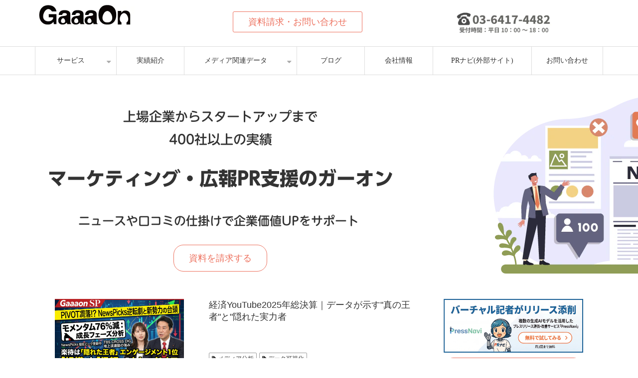

--- FILE ---
content_type: text/html; charset=utf-8
request_url: https://gaaaon.jp/__/categories/blog
body_size: 16337
content:
<!DOCTYPE html><html lang="ja"><head><meta charSet="utf-8"/><meta name="viewport" content="width=device-width"/><meta property="og:locale" content="ja_JP"/><meta property="og:type" content="article"/><meta property="og:title" content="ブログ"/><meta property="og:description" content=""/><meta property="og:site_name" content="広報・PR支援の株式会社ガーオン"/><meta property="twitter:card" content="summary_large_image"/><meta property="twitter:title" content="ブログ"/><meta property="twitter:description" content=""/><title>ブログ</title><meta name="description" content=""/><link rel="canonical" href="https://gaaaon.jp/__/categories/blog"/><meta property="og:url" content="https://gaaaon.jp/__/categories/blog"/><link rel="shortcut icon" type="image/x-icon" href="https://ferret-one.akamaized.net/images/5b321f8e014c8e540100d332/original.png?utime=1530011534"/><link href="https://ferret-one.akamaized.net/cms/website/build_20251223154906/css/theme/cms/navi/style.css" rel="stylesheet"/><link href="https://ferret-one.akamaized.net/cms/website/build_20251223154906/css/theme/cms/fo-base.css" rel="stylesheet"/><link href="https://ferret-one.akamaized.net/cms/website/build_20251223154906/css/font-awesome.min.css" rel="stylesheet"/><style class="colors-class-list"></style><link href="https://ferret-one.akamaized.net/cms/website/build_20251223154906/css/global.css" rel="stylesheet"/><link href="/__/custom_css/sites/c18061319959?utime=1768784175015" rel="stylesheet"/><link href="/__/custom_css/pages/5b20900769ef172d2300220f?utime=1768784175015" rel="stylesheet"/><meta name="next-head-count" content="22"/><script data-nscript="beforeInteractive">(function(w,d,s,l,i){w[l]=w[l]||[];w[l].push({'gtm.start':
    new Date().getTime(),event:'gtm.js'});var f=d.getElementsByTagName(s)[0],
    j=d.createElement(s),dl=l!='dataLayer'?'&l='+l:'';j.async=true;j.src=
    '//www.googletagmanager.com/gtm.js?id='+i+dl;f.parentNode.insertBefore(j,f);
    })(window,document,'script','dataLayer','GTM-N7F232V');</script><link rel="preload" href="https://ferret-one.akamaized.net/cms/website/build_20251223154906/_next/static/css/3a2542541ae0a365.css" as="style"/><link rel="stylesheet" href="https://ferret-one.akamaized.net/cms/website/build_20251223154906/_next/static/css/3a2542541ae0a365.css" data-n-p=""/><link rel="preload" href="https://ferret-one.akamaized.net/cms/website/build_20251223154906/_next/static/css/86b167a98608df1a.css" as="style"/><link rel="stylesheet" href="https://ferret-one.akamaized.net/cms/website/build_20251223154906/_next/static/css/86b167a98608df1a.css" data-n-p=""/><noscript data-n-css=""></noscript><script defer="" nomodule="" src="https://ferret-one.akamaized.net/cms/website/build_20251223154906/_next/static/chunks/polyfills-c67a75d1b6f99dc8.js"></script><script src="https://ferret-one.akamaized.net/cms/website/build_20251223154906/javascripts/jquery-1.12.4.js" defer="" data-nscript="beforeInteractive"></script><script src="https://ferret-one.akamaized.net/cms/website/build_20251223154906/_next/static/chunks/webpack-a738e8c1c930f04e.js" defer=""></script><script src="https://ferret-one.akamaized.net/cms/website/build_20251223154906/_next/static/chunks/framework-79bce4a3a540b080.js" defer=""></script><script src="https://ferret-one.akamaized.net/cms/website/build_20251223154906/_next/static/chunks/main-f7336f9dc76502ff.js" defer=""></script><script src="https://ferret-one.akamaized.net/cms/website/build_20251223154906/_next/static/chunks/pages/_app-1c1efe28789e670d.js" defer=""></script><script src="https://ferret-one.akamaized.net/cms/website/build_20251223154906/_next/static/chunks/fec483df-e0f7afedb46a82ad.js" defer=""></script><script src="https://ferret-one.akamaized.net/cms/website/build_20251223154906/_next/static/chunks/1064-924f96e470c13a47.js" defer=""></script><script src="https://ferret-one.akamaized.net/cms/website/build_20251223154906/_next/static/chunks/1601-384935cec67d4297.js" defer=""></script><script src="https://ferret-one.akamaized.net/cms/website/build_20251223154906/_next/static/chunks/9257-a8076b1d1a5615f0.js" defer=""></script><script src="https://ferret-one.akamaized.net/cms/website/build_20251223154906/_next/static/chunks/131-01563986ccbef7bf.js" defer=""></script><script src="https://ferret-one.akamaized.net/cms/website/build_20251223154906/_next/static/chunks/6851-c311f6e494cfc678.js" defer=""></script><script src="https://ferret-one.akamaized.net/cms/website/build_20251223154906/_next/static/chunks/6915-fdceaa29a1ffee57.js" defer=""></script><script src="https://ferret-one.akamaized.net/cms/website/build_20251223154906/_next/static/chunks/7224-5cc81e69d876ceba.js" defer=""></script><script src="https://ferret-one.akamaized.net/cms/website/build_20251223154906/_next/static/chunks/7938-9b2941f070878cc5.js" defer=""></script><script src="https://ferret-one.akamaized.net/cms/website/build_20251223154906/_next/static/chunks/pages/website/%5BsiteName%5D/categories/%5BcategoryId%5D-c7fc9b917b930d37.js" defer=""></script><script src="https://ferret-one.akamaized.net/cms/website/build_20251223154906/_next/static/kz13Hgu_ifot1hNRU-nbp/_buildManifest.js" defer=""></script><script src="https://ferret-one.akamaized.net/cms/website/build_20251223154906/_next/static/kz13Hgu_ifot1hNRU-nbp/_ssgManifest.js" defer=""></script></head><body id="page-custom-css-id"><div id="__next" data-reactroot=""><noscript><iframe title="gtm" src="https://www.googletagmanager.com/ns.html?id=GTM-N7F232V" height="0" width="0" style="display:none;visibility:hidden"></iframe></noscript><div id="page-show" page_title="HOME" form_page="false"></div><div id="page-analyse" data-id="5b20900769ef172d2300220f" style="display:none"></div><div class="navi-002-01 two_row_sticky-navi__8HtZT"><header class="clearfix" role="banner" id="navigations" style="padding:0px 0px 0px 0px;width:100%;box-sizing:border-box"><div class="inner"><div class="navigation-cont clearfix"><div class="logo"><h1><a href="/"><img src="https://ferret-one.akamaized.net/images/5b29e9e5014c8e510a008b77/original.jpeg?utime=1529473509" alt="広報・PR支援の株式会社ガーオン" width="201" height="50"/></a></h1></div><div class="cont"><div class="row row-1"><div class="col col-1" style="padding:0px 0px 0px 0px;width:50%"><div class="component component-1 button" style="padding:0px 26px 0px 0px"><div class="button-cont center"><a href="/contact" target="_self" class="center size-m red">資料請求・お問い合わせ</a></div></div></div><div class="col col-2" style="padding:0px 0px 0px 0px;width:50%"><div class="component component-1 image resizeable-comp align-center" style="text-align:center"><img loading="lazy" id="" src="https://ferret-one.akamaized.net/images/5b323cae256aa64ae10139cf/original.jpeg?utime=1530018990" alt="ガーオン" class="" style="width:200px;border-radius:0;max-width:100%" height="79" width="300" role="presentation"/></div></div></div></div></div><nav class="main-menu navigation-hide-border navigation-font-family pc" style="font-family:;height:;min-height:;padding:;margin:;border:;overflow:;justify-content:"><ul class="clearfix"><li class="level-01-trigger"><a href="/service">サービス</a><ul class="level-01-cont"><li class="level-02"><a href="/903927">広報・PR代行サービス</a></li><li class="level-02"><a href="/bar_research">調査PR代行サービス</a></li><li class="level-02"><a href="/agency">広告代理店様へ</a></li></ul></li><li class="level-01"><a href="/example">実績紹介</a></li><li class="level-01-trigger"><a href="/media_data">メディア関連データ</a><ul class="level-01-cont"><li class="level-02"><a href="/paper_circulation">新聞発行部数データ</a></li><li class="level-02"><a href="/magagine_circuration">雑誌印刷部数データ</a></li><li class="level-02"><a href="/yahoo_author">ヤフーオーサー分析</a></li><li class="level-02"><a href="/media_contact">接触メディア調査</a></li><li class="level-02"><a href="/data_sorce">情報源ソース調査</a></li><li class="level-02"><a href="/media_time">メディア利用時間</a></li><li class="level-02"><a href="/population">人口推計データ</a></li><li class="level-02"><a href="/dataportal">その他ダッシュボード</a></li><li class="level-02"><a href="/ai">広報AIツール</a></li><li class="level-02"><a href="/chatbot_pr_assistant">AI広報アシスタント</a></li><li class="level-02"><a href="/magazine-circulation-analyzer">雑誌部数調査エージェント</a></li></ul></li><li class="level-01"><a href="/blog">ブログ</a></li><li class="level-01"><a href="/about">会社情報</a></li><li class="level-01"><a href="/4496504">PRナビ(外部サイト)</a></li><li class="level-01"><a href="/contact">お問い合わせ</a></li></ul></nav></div></header></div><div class="clearfix theme-fo-base v2-0 no-breadcrumbs" id="fo-base"><div class="main-visual" style="min-height:420px"><div class="overlay" style="opacity:0"></div><div class="clearfix main-visual-content"><div class="row row-1" style="background-image:url(https://ferret-one.akamaized.net/images/60ca8bcaba76b62957395f5e/original.png?utime=1623886794);background-repeat:no-repeat;padding:0px 0px 0px 0px"><div class="col col-1" style="width:69.0489589195273%"><div class="component component-1 text text-align-center" style="padding:60px 0px 0px 0px;overflow-wrap:break-word"><em class="font-family-udshinmarugom font-size-26px   strong         ">上場企業からスタートアップまで<br />400社以上の実績</em></div><div id="5b20900769ef172d2300220f-ca4bf874c08a61c7658219ac" class="component component-2 rich-heading heading" style="padding:12px 0px 2px 0px"><h1><span class="font-size-38px     font-family-udshingob                                                               typesquare_tags">マーケティング・広報PR支援のガーオン</span></h1></div><div id="5b20900769ef172d2300220f-c494043e9709ff556100df8b" class="component component-3 rich-heading heading" style="padding:0px 0px 0px 0px"><h3><font face="見出ゴMB31, Lucida Grande, segoe UI, Hiragino Kaku Gothic ProN, Meiryo, Verdana, Arial, sans-serif" class="typesquare_tags"><span style="font-size: 24px;" class="font-family-udshinmarugom         ">ニュースや口コミの仕掛けで企業価値UPをサポート&nbsp;</span></font></h3></div><div class="component component-4 button" style="padding:8px 0px 15px 0px"><div class="button-cont center"><a href="/contact" target="_self" class="center size-m red" style="border-radius:20px">資料を請求する</a></div></div></div><div class="col col-2" style="width:30.951041080472706%"></div></div></div></div><div class="wrapper clearfix side-right page-5b20900769ef172d2300220f"><div class="contents"><div class="entry-list category-preview styles_preview__H7Kl8"><article itemscope="" itemType="https://schema.org/Article"><div class="article-thumbnail"><a href="/blog/economic-youtube-2025"><img loading="lazy" id="" src="https://ferret-one.akamaized.net/images/694f76fdc3db9734e0ea4a51/large.png?utime=1766815486" alt="" class="" height="630" width="1200" role="presentation"/></a></div><div class="article-cont"><h2 class="article-title" itemProp="headline"><a href="/blog/economic-youtube-2025">経済YouTube2025年総決算｜データが示す&quot;真の王者&quot;と&quot;隠れた実力者</a></h2><div class="article-meta-info"><p class="tag-lists clearfix"><a href="/__/tags/%E3%83%A1%E3%83%87%E3%82%A3%E3%82%A2%E5%88%86%E6%9E%90" class="article-tags">メディア分析</a><a href="/__/tags/%E3%83%87%E3%83%BC%E3%82%BF%E5%8F%AF%E8%A6%96%E5%8C%96" class="article-tags">データ可視化</a></p><span class="post-date"><time dateTime="2025-12-28T02:17:08.141Z" itemProp="datePublished">2025-12-28 02:17</time></span><span class="article-category"><a href="/__/categories/blog">ブログ</a></span></div></div></article><article itemscope="" itemType="https://schema.org/Article"><div class="article-thumbnail"><a href="/blog/research-pr-strategy-ai-era"><img loading="lazy" id="" src="https://ferret-one.akamaized.net/images/6946a69ab57c58463febcb95/large.png?utime=1766237850" alt="" class="" height="394" width="750" role="presentation"/></a></div><div class="article-cont"><h2 class="article-title" itemProp="headline"><a href="/blog/research-pr-strategy-ai-era">調査PRがAI時代に再評価される5つの理由 ～LLM検索で選ばれるための新戦略～</a></h2><div class="article-meta-info"><p class="tag-lists clearfix"><a href="/__/tags/%E5%BA%83%E5%A0%B1%20%E3%83%97%E3%83%AC%E3%82%B9%E3%83%AA%E3%83%AA%E3%83%BC%E3%82%B9%20TIPS" class="article-tags">広報 プレスリリース TIPS</a><a href="/__/tags/%E7%94%9F%E6%88%90AI%20%2F%20LLM" class="article-tags">生成AI / LLM</a></p><span class="post-date"><time dateTime="2025-12-20T13:56:07.600Z" itemProp="datePublished">2025-12-20 13:56</time></span><span class="article-category"><a href="/__/categories/blog">ブログ</a></span></div></div></article><article itemscope="" itemType="https://schema.org/Article"><div class="article-thumbnail"><a href="/blog/ai-adoption-pr-industry-survey-challenges"><img loading="lazy" id="" src="https://ferret-one.akamaized.net/images/693994617edbf30c118e5c05/large.png?utime=1765381217" alt="" class="" height="788" width="1500" role="presentation"/></a></div><div class="article-cont"><h2 class="article-title" itemProp="headline"><a href="/blog/ai-adoption-pr-industry-survey-challenges">AI導入、「やる気」だけでは進まない？ 米国PR業界719名調査が明かす、本当の課題とは</a></h2><div class="article-meta-info"><p class="tag-lists clearfix"><a href="/__/tags/%E5%BA%83%E5%A0%B1%20%E3%83%97%E3%83%AC%E3%82%B9%E3%83%AA%E3%83%AA%E3%83%BC%E3%82%B9%20TIPS" class="article-tags">広報 プレスリリース TIPS</a><a href="/__/tags/AI%20%E6%A9%9F%E6%A2%B0%E5%AD%A6%E7%BF%92" class="article-tags">AI 機械学習</a><a href="/__/tags/%E7%94%9F%E6%88%90AI%20%2F%20LLM" class="article-tags">生成AI / LLM</a></p><span class="post-date"><time dateTime="2025-12-11T01:04:01.653Z" itemProp="datePublished">2025-12-11 01:04</time></span><span class="article-category"><a href="/__/categories/blog">ブログ</a></span></div></div></article><article itemscope="" itemType="https://schema.org/Article"><div class="article-thumbnail"><a href="/blog/press-council"><img loading="lazy" id="" src="https://ferret-one.akamaized.net/images/692ee2f4fbb02d2dad904d51/large.png?utime=1764680436" alt="" class="" height="790" width="1502" role="presentation"/></a></div><div class="article-cont"><h2 class="article-title" itemProp="headline"><a href="/blog/press-council">天才エンジニアが作ったLLM Councilを魔改造してプレスリリース作成ツールを作ってみた</a></h2><div class="article-meta-info"><p class="tag-lists clearfix"><a href="/__/tags/%E5%BA%83%E5%A0%B1%20%E3%83%97%E3%83%AC%E3%82%B9%E3%83%AA%E3%83%AA%E3%83%BC%E3%82%B9%20TIPS" class="article-tags">広報 プレスリリース TIPS</a><a href="/__/tags/%E7%94%9F%E6%88%90AI%20%2F%20LLM" class="article-tags">生成AI / LLM</a></p><span class="post-date"><time dateTime="2025-12-04T07:18:00.000Z" itemProp="datePublished">2025-12-04 07:18</time></span><span class="article-category"><a href="/__/categories/blog">ブログ</a></span></div></div></article><article itemscope="" itemType="https://schema.org/Article"><div class="article-thumbnail"><a href="/blog/newspaper4k"><img loading="lazy" id="" src="https://ferret-one.akamaized.net/images/691c19023d36db027e36fe27/large.png?utime=1763449091" alt="" class="" height="394" width="750" role="presentation"/></a></div><div class="article-cont"><h2 class="article-title" itemProp="headline"><a href="/blog/newspaper4k">ニュース取得特化ライブラリ newspaper4k は実際に使えるのか検証してみる</a></h2><div class="article-meta-info"><p class="tag-lists clearfix"><a href="/__/tags/%E5%BA%83%E5%A0%B1%20%E3%83%97%E3%83%AC%E3%82%B9%E3%83%AA%E3%83%AA%E3%83%BC%E3%82%B9%20TIPS" class="article-tags">広報 プレスリリース TIPS</a><a href="/__/tags/%E3%83%A1%E3%83%87%E3%82%A3%E3%82%A2%E5%88%86%E6%9E%90" class="article-tags">メディア分析</a><a href="/__/tags/%E7%94%9F%E6%88%90AI%20%2F%20LLM" class="article-tags">生成AI / LLM</a></p><span class="post-date"><time dateTime="2025-11-21T04:45:30.130Z" itemProp="datePublished">2025-11-21 04:45</time></span><span class="article-category"><a href="/__/categories/blog">ブログ</a></span></div></div></article><article itemscope="" itemType="https://schema.org/Article"><div class="article-thumbnail"><a href="/blog/2025-7-9mediadata"><img loading="lazy" id="" src="https://ferret-one.akamaized.net/images/69108c413ee97b46d1a9655a/large.png?utime=1762692161" alt="" class="" height="394" width="750" role="presentation"/></a></div><div class="article-cont"><h2 class="article-title" itemProp="headline"><a href="/blog/2025-7-9mediadata">2025年7-9月期 雑誌印刷部数を分析する</a></h2><div class="article-meta-info"><p class="tag-lists clearfix"><a href="/__/tags/%E3%83%A1%E3%83%87%E3%82%A3%E3%82%A2%E5%88%86%E6%9E%90" class="article-tags">メディア分析</a><a href="/__/tags/%E3%83%87%E3%83%BC%E3%82%BF%E5%8F%AF%E8%A6%96%E5%8C%96" class="article-tags">データ可視化</a></p><span class="post-date"><time dateTime="2025-11-09T06:13:00.000Z" itemProp="datePublished">2025-11-09 06:13</time></span><span class="article-category"><a href="/__/categories/blog">ブログ</a></span></div></div></article><article itemscope="" itemType="https://schema.org/Article"><div class="article-thumbnail"><a href="/blog/magazine-circulation-analyzer"><img loading="lazy" id="" src="https://ferret-one.akamaized.net/images/68f6dcd048efe81b779708bd/large.png?utime=1761008848" alt="" class="" height="788" width="1500" role="presentation"/></a></div><div class="article-cont"><h2 class="article-title" itemProp="headline"><a href="/blog/magazine-circulation-analyzer">雑誌部数を調査するAIエージェントを公開しました</a></h2><div class="article-meta-info"><p class="tag-lists clearfix"><a href="/__/tags/API" class="article-tags">API</a><a href="/__/tags/%E3%83%A1%E3%83%87%E3%82%A3%E3%82%A2%E5%88%86%E6%9E%90" class="article-tags">メディア分析</a><a href="/__/tags/AI%20%E6%A9%9F%E6%A2%B0%E5%AD%A6%E7%BF%92" class="article-tags">AI 機械学習</a><a href="/__/tags/%E3%83%87%E3%83%BC%E3%82%BF%E5%8F%AF%E8%A6%96%E5%8C%96" class="article-tags">データ可視化</a><a href="/__/tags/%E7%94%9F%E6%88%90AI%20%2F%20LLM" class="article-tags">生成AI / LLM</a></p><span class="post-date"><time dateTime="2025-10-21T00:23:14.338Z" itemProp="datePublished">2025-10-21 00:23</time></span><span class="article-category"><a href="/__/categories/blog">ブログ</a></span></div></div></article><article itemscope="" itemType="https://schema.org/Article"><div class="article-thumbnail"><a href="/blog/ai-agent-202510"><img loading="lazy" id="" src="https://ferret-one.akamaized.net/images/68ddb54825de2416774ea3e8/original.gif?utime=1759360328" alt="" class="" height="260" width="492" role="presentation"/></a></div><div class="article-cont"><h2 class="article-title" itemProp="headline"><a href="/blog/ai-agent-202510">AIエージェントを広報・PR活動に活かす方法【2025年10月版】</a></h2><div class="article-meta-info"><p class="tag-lists clearfix"><a href="/__/tags/%E5%BA%83%E5%A0%B1%20%E3%83%97%E3%83%AC%E3%82%B9%E3%83%AA%E3%83%AA%E3%83%BC%E3%82%B9%20TIPS" class="article-tags">広報 プレスリリース TIPS</a><a href="/__/tags/%E7%94%9F%E6%88%90AI%20%2F%20LLM" class="article-tags">生成AI / LLM</a></p><span class="post-date"><time dateTime="2025-10-01T01:21:00.000Z" itemProp="datePublished">2025-10-01 01:21</time></span><span class="article-category"><a href="/__/categories/blog">ブログ</a></span></div></div></article><article itemscope="" itemType="https://schema.org/Article"><div class="article-thumbnail"><a href="/blog/nvidia-persona"><img loading="lazy" id="" src="https://ferret-one.akamaized.net/images/68d4dbc54a22d705f0e9fdac/original.gif?utime=1758780357" alt="" class="" height="342" width="652" role="presentation"/></a></div><div class="article-cont"><h2 class="article-title" itemProp="headline"><a href="/blog/nvidia-persona">NVIDIA100万人のペルソナデータはマーケティングに活かせるか</a></h2><div class="article-meta-info"><p class="tag-lists clearfix"><a href="/__/tags/SNS" class="article-tags">SNS</a><a href="/__/tags/%E5%BA%83%E5%A0%B1%20%E3%83%97%E3%83%AC%E3%82%B9%E3%83%AA%E3%83%AA%E3%83%BC%E3%82%B9%20TIPS" class="article-tags">広報 プレスリリース TIPS</a><a href="/__/tags/%E3%83%A1%E3%83%87%E3%82%A3%E3%82%A2%E5%88%86%E6%9E%90" class="article-tags">メディア分析</a><a href="/__/tags/%E7%94%9F%E6%88%90AI%20%2F%20LLM" class="article-tags">生成AI / LLM</a></p><span class="post-date"><time dateTime="2025-09-28T02:51:00.000Z" itemProp="datePublished">2025-09-28 02:51</time></span><span class="article-category"><a href="/__/categories/blog">ブログ</a></span></div></div></article><article itemscope="" itemType="https://schema.org/Article"><div class="article-thumbnail"><a href="/blog/google-opal"><img loading="lazy" id="" src="https://ferret-one.akamaized.net/images/68c230910c63202a90f9ac8e/large.png?utime=1757556882" alt="" class="" height="736" width="1408" role="presentation"/></a></div><div class="article-cont"><h2 class="article-title" itemProp="headline"><a href="/blog/google-opal">GoogleのノーコードAIツール「Opal」とは ～11種類のサンプルワークフローを解説～</a></h2><div class="article-meta-info"><p class="tag-lists clearfix"><a href="/__/tags/%E3%83%A1%E3%83%87%E3%82%A3%E3%82%A2%E5%88%86%E6%9E%90" class="article-tags">メディア分析</a><a href="/__/tags/%E3%83%87%E3%83%BC%E3%82%BF%E5%8F%AF%E8%A6%96%E5%8C%96" class="article-tags">データ可視化</a></p><span class="post-date"><time dateTime="2025-09-10T13:36:03.155Z" itemProp="datePublished">2025-09-10 13:36</time></span><span class="article-category"><a href="/__/categories/blog">ブログ</a></span></div></div></article><div class="row"><div class="col-md-12"><div class="text-center"><nav><ul class="pagination"><li class="page active"><a>1</a></li><li class="page"><a href="/__/categories/blog?page=2">2</a></li><li class="page"><a href="/__/categories/blog?page=3">3</a></li><li class="page"><a href="/__/categories/blog?page=4">4</a></li><li class="page"><a href="/__/categories/blog?page=5">5</a></li><li><a>…</a></li><li class="next_page"><a href="/__/categories/blog?page=2">&gt;</a></li><li class="last"><a href="/__/categories/blog?page=15">&gt;&gt;</a></li></ul></nav></div></div></div></div></div><div class="side right"><div class="inner" style="padding:0px 0px 3px 0px"><div class="component component-1 image"><a href="https://pressnavi.jp/" rel="noopener" target="_blank"><img loading="lazy" id="" src="https://ferret-one.akamaized.net/images/695f34219e195a29c526c62d/large.png?utime=1767846945" alt="PressNavi" class="" style="width:100%;border-radius:0;max-width:100%" height="1575" width="4096" role="presentation"/></a></div><div class="component component-2 button" style="background-color:#ffffff"><div class="button-cont left"><a href="https://magazine-circulation-analyzer.onrender.com/" rel="noopener" target="_blank" class="left size-l red" style="font-size:22px;font-weight:bold;color:;border-radius:20px">雑誌部数AI分析🤖</a></div></div><div class="component component-3 button"><div class="button-cont center"><a href="https://datastudio.google.com/u/0/reporting/6b97b0d1-62ad-4dd5-8028-8f9626601266/page/3yAqB" rel="noopener" target="_blank" class="center size-l blue" style="font-size:16px;font-weight:bold;border-radius:20px">📈広報ダッシュボードサンプル</a></div></div><div id="5b20900769ef172d2300220f-a50b21a8c12126785d4ab41b" class="component component-4 heading heading-align-center" style="padding:21px 0px 0px 0px"><h2 style="overflow-wrap:break-word">人気記事ランキング</h2></div><div class="component component-5 blog-ranking entry-list blog-ranking-left"><div></div><div class="article-per-page"></div></div><div class="component component-6 tag_cloud"></div><div class="component component-7 search"><div class="search-cont"><form id="search_keyword" method="get" action="/__/search" accept-charset="UTF-8"><input type="search" name="q" id="q" placeholder="キーワードを入力してください" itemProp="query-input" required=""/><input type="hidden" name="page_id" value="5b20900769ef172d2300220f"/><input type="hidden" name="place_holder" value="キーワードを入力してください"/><input type="hidden" name="display_items" value="title,show"/><input type="submit" value="検索"/></form></div></div><div class="component component-8 timeline"><a id="twitter-timeline-0a70b2500aab3b55239ee27f" class="twitter-timeline" href="https://twitter.com/PR_NAVi" data-theme="light" data-lang="ja" data-height="800">Posts by @<!-- -->PR_NAVi</a></div><div class="component component-9 entry-list entry-image-card-1-col"><div class="article-list"><div class="article-per-page"></div></div></div><div class="component component-10 iframe"></div></div></div></div><div class="foot"><div class="foot-cont"><div class="row row-1"><div class="col col-1" style="width:50%"><div id="5b20900769ef172d2300220f-9759fa0717e9e26994ed9ada" class="component component-1 rich-heading heading"><h4>企業情報</h4></div><div class="component component-2 list vertical disc"><ul style="overflow-wrap:break-word"><li><a href="/service" target="_self">提供サービス</a></li><li><a href="/example" target="_self">実績紹介</a></li><li><a href="/media_data" target="_self">メディア関連データ</a></li><li><a href="/about" target="_self">会社情報</a></li><li><a href="/career" target="_self">採用情報</a></li><li><a href="/privacy" target="_self">個人情報保護方針</a></li></ul></div><div class="component component-3 text text-align-left" style="overflow-wrap:break-word"></div></div><div class="col col-2" style="width:50%"><div class="component component-1 list vertical disc"><ul style="overflow-wrap:break-word"><li><a href="/blog" target="_self">ブログ</a></li><li><a href="/contact" target="_self">お問い合わせ</a></li></ul></div></div></div><div class="row row-2"><div class="col col-1" style="width:33.333333333333336%"></div><div class="col col-2" style="width:33.333333333333336%"><div class="component component-1 image"><a href="/home" target="_self"><img loading="lazy" id="" src="https://ferret-one.akamaized.net/images/5b2c9e4e014c8e6cec008d23/original.gif?utime=1529650766" alt="gaaaon" class="" style="width:100%;border-radius:0;max-width:100%" height="60" width="300" role="presentation"/></a></div></div><div class="col col-3" style="width:33.333333333333336%"></div></div></div><div class="foot-copyright"><p>© Gaaaon Inc. All Rights Reserved.</p></div></div></div></div><script id="__NEXT_DATA__" type="application/json">{"props":{"pageProps":{"category":{"_id":"5b2307049229381736000293","name":"ブログ","slug":"blog","no_index":false},"useTemplate":false,"page":{"_id":"5b20900769ef172d2300220f","name":"HOME","base_design_id":"63f3150fbc78e60032f18b48","sidebar_position":"side-right","path":"/home","use_created_at_list":true},"layoutElements":{"navi":{"_id":"6059a83b6d4a820e3ac928f7","_type":"NaviElement","brand_title_font_weight_bold":true,"brand_title_color":"000000","use_brand_logo":true,"show_navi":true,"font_type":"","sass_str":".navi, .navi-001-01, .navi-002-01 {\n  /* sample */\n}\n","bg_color":null,"bg_image_id":null,"bg_position":null,"border_color":null,"border_width":null,"brand_title":null,"business_time":null,"created_at":"2018-06-13T03:22:23.087Z","fix_navi":true,"hide_border":false,"klass":null,"logo_id":"5b29e9e5014c8e510a008b76","logo_link":"","margin_bottom":0,"margin_left":null,"margin_right":null,"margin_top":0,"no_bg_image":false,"old_style":false,"phone_number":null,"updated_at":"2024-07-12T03:48:09.729Z","brand_title_font_size":"medium","rows_count":"2","menu_items_count":"8","bg_repeat":null,"border_style":null,"rows":[{"_id":"5b208def9229387eaa00874e","_type":"Row","sass_str":".row {\n  /* sample */\n}\n","background_src":null,"bg_color":null,"bg_image_id":null,"bg_position":null,"bg_repeat":null,"block_group":null,"border_color":null,"border_style":null,"border_width":null,"created_at":"2018-06-13T03:22:23.086Z","invisible":false,"klass":null,"margin_bottom":null,"margin_left":null,"margin_right":null,"margin_top":null,"mobile_reverse_order":false,"no_bg_image":false,"updated_at":"2024-07-12T03:48:09.728Z","isShadowed":false,"lp_cta":false,"columns":[{"_id":"5b208def9229387eaa00874f","sass_str":".col {\n  /* sample */\n}\n","_type":"Column","background_src":null,"bg_color":null,"bg_image_id":null,"bg_position":null,"bg_repeat":null,"border_color":null,"border_style":null,"border_width":null,"created_at":"2018-06-13T03:22:23.086Z","klass":null,"margin_bottom":0,"margin_left":0,"margin_right":0,"margin_top":0,"no_bg_image":false,"updated_at":"2024-07-12T03:48:09.728Z","width_percent":50,"isShadowed":false,"lp_cta":false,"components":[{"_id":"cf982b58cc73930e026fcbee","sass_str":".component.button {\n  /* sample */\n}\n","_type":"ButtonComponent","actiontype":"click","align":"left","background_src":null,"bg_color":"","bg_image_id":null,"bg_position":"","bg_repeat":null,"border_color":"","border_style":null,"border_width":null,"button_color":"red","button_color_customize":null,"button_link":null,"button_position":"center","button_size":"medium","button_text":"資料請求・お問い合わせ","color":null,"component_control":null,"content":null,"created_at":"2018-06-20T13:38:26.559Z","event":"","font_size":null,"font_weight":null,"invisible":false,"klass":"","label":"","lp_cta":false,"margin_bottom":null,"margin_left":null,"margin_right":26,"margin_top":null,"no_bg_image":false,"updated_at":"2020-01-20T08:06:41.794Z","link":{"_id":"6336a668fbc9c910b9df0168","open_target":"_self","article_id":null,"blog_id":null,"download_link":"","heading_component_id":"","heading_element_id":null,"no_follow":false,"page_id":"5b20900469ef172d230020f5","title":"お問い合わせ","url":"/contact"},"mobile_component":{"_id":"6b7a9ccff522049761c47904","sass_str":".component.button {\n  /* sample */\n}\n","_type":"ButtonComponent","actiontype":"click","align":"left","background_src":null,"bg_color":"","bg_image_id":null,"bg_position":"","bg_repeat":null,"border_color":"","border_style":null,"border_width":null,"button_color":"red","button_color_customize":null,"button_link":null,"button_position":"center","button_size":"medium","button_text":"資料請求・お問い合わせ","color":null,"component_control":null,"content":null,"created_at":"2018-06-20T13:38:26.559Z","event":"","font_size":null,"font_weight":null,"invisible":true,"klass":"","label":"","lp_cta":false,"margin_bottom":null,"margin_left":null,"margin_right":26,"margin_top":null,"no_bg_image":false,"updated_at":"2020-01-20T08:06:41.794Z","link":{"_id":"6336a668fbc9c910b9df0168","open_target":"_self","article_id":null,"blog_id":null,"download_link":"","heading_component_id":"","heading_element_id":null,"no_follow":false,"page_id":"5b20900469ef172d230020f5","title":"お問い合わせ","url":"/contact"}}}]},{"_id":"5b208def9229387eaa008750","sass_str":".col {\n  /* sample */\n}\n","_type":"Column","background_src":null,"bg_color":null,"bg_image_id":null,"bg_position":null,"bg_repeat":null,"border_color":null,"border_style":null,"border_width":null,"created_at":"2018-06-13T03:22:23.086Z","klass":null,"margin_bottom":0,"margin_left":0,"margin_right":0,"margin_top":0,"no_bg_image":false,"updated_at":"2024-07-12T03:48:09.728Z","width_percent":50,"isShadowed":false,"lp_cta":false,"components":[{"_id":"5f9bf54af866aa51dfcd8cfa","fullsize":false,"sass_str":".component.image {\n  /* sample */\n}\n","_type":"ImageComponent","actiontype":"click","align":"center","alt":"ガーオン","amana_attachment_id":null,"anchor_link":null,"attachment_id":"5b323cae256aa64ae10139ce","background_src":null,"bg_attachment_id":null,"bg_color":"","bg_image_id":null,"bg_position":"","bg_repeat":null,"border_color":"","border_radius":"0","border_style":null,"border_width":null,"component_control":null,"content":null,"created_at":"2018-06-20T10:43:34.129Z","default_image":null,"event":"","height":"auto","image_type":"image/jpeg","img_version":"original","invisible":false,"klass":"","label":"","link_to_separate_window":false,"lp_cta":false,"margin_bottom":null,"margin_left":null,"margin_right":null,"margin_top":null,"no_bg_image":false,"pixta_attachment_id":null,"resized_image_content_type":null,"resized_image_file_name":null,"resized_image_file_size":null,"resized_image_fingerprint":null,"resized_image_id":"5b323cae256aa64ae10139cf","resized_image_updated_at":null,"updated_at":"2020-01-20T08:06:41.794Z","width":200,"link":{"_id":"6336a668fbc9c910b9df0169","open_target":"_self","article_id":null,"blog_id":null,"download_link":null,"heading_component_id":"","heading_element_id":null,"no_follow":false,"page_id":null,"title":"","url":""},"mobile_component":{"_id":"38ee1de2f5853be8b5f09f51","fullsize":false,"sass_str":".component.image {\n  /* sample */\n}\n","_type":"ImageComponent","actiontype":"click","align":"center","alt":"ガーオン","amana_attachment_id":null,"anchor_link":null,"attachment_id":"5b323cae256aa64ae10139ce","background_src":null,"bg_attachment_id":null,"bg_color":"","bg_image_id":null,"bg_position":"","bg_repeat":null,"border_color":"","border_radius":"0","border_style":null,"border_width":null,"component_control":null,"content":null,"created_at":"2018-06-20T10:43:34.129Z","default_image":null,"event":"","height":"auto","image_type":"image/jpeg","img_version":"original","invisible":true,"klass":"","label":"","link_to_separate_window":false,"lp_cta":false,"margin_bottom":null,"margin_left":null,"margin_right":null,"margin_top":null,"no_bg_image":false,"pixta_attachment_id":null,"resized_image_content_type":null,"resized_image_file_name":null,"resized_image_file_size":null,"resized_image_fingerprint":null,"resized_image_id":"5b323cae256aa64ae10139cf","resized_image_updated_at":null,"updated_at":"2020-01-20T08:06:41.794Z","width":200,"link":{"_id":"6336a668fbc9c910b9df0169","open_target":"_self","article_id":null,"blog_id":null,"download_link":null,"heading_component_id":"","heading_element_id":null,"no_follow":false,"page_id":null,"title":"","url":""}}}]}]}]},"header":{"_id":"6059a83b6d4a820e3ac928f5","_type":"HeaderElement","bg_media_type":"image","bg_video_url":"","is_bg_video_mute_sound":true,"bg_video_fit_location":50,"bg_sp_image_position":"","bg_overlay_image_pattern":"bg_overlay_pattern_none","title_font_weight_bold":true,"title_color":"000000","sub_title_color":"000000","sass_str":".header, .main-visual {\n  /* sample */\n}\n","attachment_id":null,"attachment_ids":[],"background_image_ids":[],"bg_color":"","bg_image_id":null,"bg_position":null,"bg_sp_image_id":null,"bg_texture_overlay_opacity":null,"border_color":null,"border_width":null,"created_at":"2016-01-25T07:23:59.115Z","is_bg_video_repeat":false,"klass":null,"margin_bottom":null,"margin_left":null,"margin_right":null,"margin_top":null,"min_height":"420px","mobile_min_height":null,"no_bg_image":false,"old_style":false,"overlay_color":"","overlay_opacity":0,"show_header":null,"sub_title":null,"sub_title_font_weight_bold":false,"title":null,"updated_at":"2022-08-05T04:06:30.535Z","use_sp_image":false,"bg_video_fit":"iframe-wrapper","title_font_size":"medium","sub_title_font_size":"small","bg_repeat":null,"bg_sp_image_repeat":null,"border_style":null,"rows":[{"_id":"3a36c21a68da7d81a2731cb2","_type":"Row","sass_str":".row {\n  /* sample */\n}\n","background_src":null,"bg_color":null,"bg_image_id":"60ca8bcaba76b62957395f5e","bg_position":null,"bg_repeat":"no-repeat","block_group":null,"border_color":null,"border_style":null,"border_width":null,"created_at":"2018-06-20T02:26:26.509Z","invisible":false,"klass":null,"margin_bottom":0,"margin_left":0,"margin_right":0,"margin_top":0,"mobile_reverse_order":false,"no_bg_image":false,"updated_at":"2019-11-01T03:48:37.039Z","columns":[{"_id":"d563325a2243444ccf513c32","sass_str":".col {\n  /* sample */\n}\n","_type":"Column","background_src":null,"bg_color":null,"bg_image_id":null,"bg_position":null,"bg_repeat":null,"border_color":null,"border_style":null,"border_width":null,"created_at":"2018-06-20T02:26:26.508Z","klass":null,"margin_bottom":null,"margin_left":null,"margin_right":null,"margin_top":null,"no_bg_image":false,"updated_at":"2019-11-01T03:48:37.039Z","width_percent":69.0489589195273,"components":[{"_id":"2696be9860295f6994d2c50b","_type":"TextComponent","color":"black","sass_str":".component.text {\n  /* sample */\n}\n","align":"left","background_src":null,"bg_color":"","bg_image_id":null,"bg_position":"","bg_repeat":null,"border_color":"","border_style":null,"border_width":null,"class_color":"","class_name":null,"component_control":null,"content":"\u003cem class=\"font-family-udshinmarugom font-size-26px   strong         \"\u003e上場企業からスタートアップまで\n400社以上の実績\u003c/em\u003e","created_at":null,"invisible":false,"klass":"","margin_bottom":0,"margin_left":null,"margin_right":null,"margin_top":60,"markdown_html":"","mode":"rich_text","no_bg_image":false,"text_position":"center","updated_at":null,"mobile_component":{"_id":"66e9f447f37df7c03e0a3d76","_type":"TextComponent","color":"black","sass_str":".component.text {\n  /* sample */\n}\n","align":"left","background_src":null,"bg_color":"","bg_image_id":null,"bg_position":"","bg_repeat":null,"border_color":"","border_style":null,"border_width":null,"class_color":"","class_name":null,"component_control":null,"content":"\u003cem class=\"font-family-udshinmarugom font-size-22px   strong    \"\u003e上場企業からスタートアップまで400社以上の実績\u003c/em\u003e","created_at":null,"invisible":false,"klass":"","margin_bottom":0,"margin_left":null,"margin_right":null,"margin_top":0,"markdown_html":"","mode":"rich_text","no_bg_image":false,"text_position":"center","updated_at":null}},{"_id":"ca4bf874c08a61c7658219ac","_type":"RichHeadingComponent","price_plan":"プラン","sass_str":".component.rich-heading {\n  /* sample */\n}\n","align":"left","background_src":null,"bg_color":"","bg_image_id":null,"bg_position":"","bg_repeat":null,"border_color":"","border_style":null,"border_width":null,"class_color":"","class_name":null,"component_control":null,"content":"\u003cspan class=\"font-size-38px     font-family-udshingob                                                               typesquare_tags\"\u003eマーケティング・広報PR支援のガーオン\u003c/span\u003e","created_at":null,"element_id":null,"invisible":false,"klass":"","margin_bottom":2,"margin_left":null,"margin_right":null,"margin_top":12,"no_bg_image":false,"price_plan_color":null,"rich_heading_type":"h1","updated_at":null,"mobile_component":{"_id":"45bbd48c35a08ac9c4cc67fd","_type":"RichHeadingComponent","price_plan":"プラン","sass_str":".component.rich-heading {\n  /* sample */\n}\n","align":"left","background_src":null,"bg_color":"","bg_image_id":null,"bg_position":"","bg_repeat":null,"border_color":"","border_style":null,"border_width":null,"class_color":"","class_name":null,"component_control":null,"content":"\u003cspan class=\"font-size-30px     font-family-udshingob                                   typesquare_tags\"\u003eマーケティング・広報PR支援のガーオン\u003c/span\u003e","created_at":null,"element_id":null,"invisible":false,"klass":"","margin_bottom":2,"margin_left":null,"margin_right":null,"margin_top":0,"no_bg_image":false,"price_plan_color":null,"rich_heading_type":"h1","text_position":"center","updated_at":null}},{"_id":"c494043e9709ff556100df8b","_type":"RichHeadingComponent","price_plan":"プラン","sass_str":".component.rich-heading {\n  /* sample */\n}\n","align":"left","background_src":null,"bg_color":"","bg_image_id":null,"bg_position":"","bg_repeat":null,"border_color":"","border_style":null,"border_width":null,"class_color":"","class_name":null,"component_control":null,"content":"\u003cfont face=\"見出ゴMB31, Lucida Grande, segoe UI, Hiragino Kaku Gothic ProN, Meiryo, Verdana, Arial, sans-serif\" class=\"typesquare_tags\"\u003e\u003cspan style=\"font-size: 24px;\" class=\"font-family-udshinmarugom         \"\u003eニュースや口コミの仕掛けで企業価値UPをサポート\u0026nbsp;\u003c/span\u003e\u003c/font\u003e","created_at":null,"element_id":null,"invisible":false,"klass":"","margin_bottom":0,"margin_left":null,"margin_right":null,"margin_top":0,"no_bg_image":false,"price_plan_color":null,"rich_heading_type":"h3","updated_at":null,"mobile_component":{"_id":"2288cfdfc7f3d12ee52c7bc2","_type":"RichHeadingComponent","price_plan":"プラン","sass_str":".component.rich-heading {\n  /* sample */\n}\n","align":"left","background_src":null,"bg_color":"","bg_image_id":null,"bg_position":"","bg_repeat":null,"border_color":"","border_style":null,"border_width":null,"class_color":"","class_name":null,"component_control":null,"content":"\u003cfont face=\"見出ゴMB31, Lucida Grande, segoe UI, Hiragino Kaku Gothic ProN, Meiryo, Verdana, Arial, sans-serif\" class=\"typesquare_tags\"\u003e\u003cspan style=\"font-size: 24px;\" class=\"font-family-udshinmarugom  \"\u003eニュースや口コミの仕掛けで企業価値UPをサポート \u003c/span\u003e\u003c/font\u003e","created_at":null,"element_id":null,"invisible":false,"klass":"","margin_bottom":0,"margin_left":null,"margin_right":null,"margin_top":null,"no_bg_image":false,"price_plan_color":null,"rich_heading_type":"h3","text_position":"center","updated_at":null}},{"_id":"b2de362c1b516e63bef32576","_type":"ButtonComponent","sass_str":".component.button {\n  /* sample */\n}\n","actiontype":"click","align":"left","background_src":null,"bg_color":"","bg_image_id":null,"bg_position":"","bg_repeat":null,"border_color":"","border_radius":"20px","border_style":null,"border_width":null,"button_color":"red","button_color_customize":null,"button_link":null,"button_position":"center","button_size":"medium","button_text":"資料を請求する","color":null,"component_control":null,"content":null,"created_at":null,"event":"","font_size":null,"font_weight":null,"invisible":false,"klass":"","label":"","lp_cta":false,"margin_bottom":15,"margin_left":null,"margin_right":null,"margin_top":8,"no_bg_image":false,"updated_at":null,"link":{"_id":"62ec97463373e1004aa8996c","open_target":"_self","article_id":null,"blog_id":null,"download_link":null,"heading_component_id":null,"heading_element_id":null,"no_follow":false,"page_id":"5b20900469ef172d230020f5","title":"お問い合わせ","url":"/contact"},"mobile_component":{"_id":"fd826e59ca38d05dc9b64ab9","_type":"ButtonComponent","sass_str":".component.button {\n  /* sample */\n}\n","actiontype":"click","align":"left","background_src":null,"bg_color":"","bg_image_id":null,"bg_position":"","bg_repeat":null,"border_color":"","border_radius":"20px","border_style":null,"border_width":null,"button_color":"red","button_color_customize":null,"button_link":null,"button_position":"center","button_size":"medium","button_text":"資料を請求する","color":null,"component_control":null,"content":null,"created_at":null,"event":"","font_size":null,"font_weight":null,"invisible":false,"klass":"","label":"","lp_cta":false,"margin_bottom":0,"margin_left":null,"margin_right":null,"margin_top":0,"no_bg_image":false,"updated_at":null,"link":{"_id":"62ec97463373e1004aa8996d","open_target":"_self","article_id":null,"blog_id":null,"download_link":null,"heading_component_id":null,"heading_element_id":null,"no_follow":false,"page_id":"5b20900469ef172d230020f5","title":"お問い合わせ","url":"/contact"}}}]},{"_id":"cf0e65ae868108326c124141","sass_str":".col {\n  /* sample */\n}\n","_type":"Column","background_src":null,"bg_color":null,"bg_image_id":null,"bg_position":null,"border_color":null,"border_width":null,"created_at":null,"klass":null,"margin_bottom":null,"margin_left":null,"margin_right":null,"margin_top":null,"no_bg_image":false,"updated_at":null,"width_percent":30.951041080472706}],"mobile_css":{"_id":"544bee22be57b54c9a82c39d","created_at":null,"margin_bottom":null,"margin_left":null,"margin_right":null,"margin_top":null,"updated_at":null}}]},"rightSidebar":{"_id":"6059a83b6d4a820e3ac928ed","_type":"SidebarElement","sass_str":".side {\n  /* sample */\n}\n","bg_color":null,"bg_image_id":null,"bg_position":null,"border_color":null,"border_width":null,"created_at":"2016-01-25T07:23:59.118Z","klass":null,"margin_bottom":3,"margin_left":null,"margin_right":null,"margin_top":0,"no_bg_image":false,"updated_at":"2026-01-14T13:50:14.984Z","bg_repeat":null,"border_style":null,"position":"right","components":[{"_id":"772cee60b99ea9d8ef1b3775","fullsize":true,"sass_str":".component.image {\n  /* sample */\n}\n","_type":"ImageComponent","alt":"PressNavi","align":"left","event":"","actiontype":"click","label":"","link_to_separate_window":false,"attachment_id":"695f34219e195a29c526c62d","invisible":false,"amana_attachment_id":null,"resized_image_id":null,"pixta_attachment_id":null,"no_bg_image":false,"lp_cta":false,"img_version":"large","updated_at":"2026-01-08T04:36:32.564Z","created_at":"2026-01-08T04:36:32.564Z","link":{"_id":"10438d6e41692596e672107f","open_target":"_blank","page_id":null,"heading_component_id":"","heading_element_id":"","download_link":"","article_id":null,"blog_id":null,"title":"","url":"https://pressnavi.jp/","no_follow":false}},{"_id":"d435e91ad8cf560f5e4b74d4","sass_str":".component.button {\n  /* sample */\n}\n","_type":"ButtonComponent","button_text":"雑誌部数AI分析🤖","button_size":"large","button_color":"red","button_position":"left","event":"","actiontype":"click","invisible":false,"label":"","border_radius":"20px","font_size":"22px","font_weight":"bold","no_bg_image":false,"lp_cta":false,"align":"left","updated_at":"2025-10-20T14:07:19.317Z","created_at":"2025-10-20T14:07:19.317Z","color":"","bg_color":"ffffff","button_color_customize":"","bg_fill_type":"","bg_fill_color":"","bg_fill_gradient_color":"","link":{"_id":"80e01947711a1d879ad2c653","open_target":"_blank","page_id":null,"heading_component_id":"","heading_element_id":"","download_link":"","article_id":null,"blog_id":null,"title":"","url":"https://magazine-circulation-analyzer.onrender.com/","no_follow":false}},{"_id":"2260621476aa4d2c148af491","sass_str":".component.button {\n  /* sample */\n}\n","_type":"ButtonComponent","actiontype":"click","align":"left","background_src":null,"bg_color":"","bg_image_id":null,"bg_position":"","bg_repeat":null,"border_color":"","border_radius":"20px","border_style":null,"border_width":null,"button_color":"blue","button_color_customize":null,"button_link":null,"button_position":"center","button_size":"large","button_text":"📈広報ダッシュボードサンプル","color":null,"component_control":null,"content":null,"created_at":"2021-08-17T16:59:20.399Z","designpart_name":null,"event":"","font_size":"16px","font_weight":"bold","invisible":false,"klass":"","label":"","lp_cta":false,"margin_bottom":null,"margin_left":null,"margin_right":null,"margin_top":null,"no_bg_image":false,"updated_at":"2021-08-17T16:59:20.399Z","link":{"_id":"646c9d7df32b9604a356d14b","open_target":"_blank","article_id":null,"blog_id":null,"download_link":"","heading_component_id":"","heading_element_id":"","no_follow":false,"page_id":null,"title":"","url":"https://datastudio.google.com/u/0/reporting/6b97b0d1-62ad-4dd5-8028-8f9626601266/page/3yAqB"}},{"_id":"a50b21a8c12126785d4ab41b","sass_str":".component.heading {\n  /* sample */\n}\n","_type":"HeadingComponent","align":"left","background_src":null,"bg_color":null,"bg_image_id":null,"bg_position":null,"bg_repeat":null,"border_color":null,"border_style":null,"border_width":null,"color":null,"component_control":null,"content":"人気記事ランキング","created_at":"2017-03-07T11:13:00.265Z","designpart_name":null,"heading_type":"h2","invisible":false,"klass":null,"margin_bottom":null,"margin_left":null,"margin_right":null,"margin_top":21,"no_bg_image":false,"price_plan":"プラン","price_plan_color":null,"text_position":"center","updated_at":"2017-03-07T11:13:00.265Z"},{"_id":"ce0465d4589f4268c44de1f0","sass_str":".component.blog-ranking {\n  /* sample */\n}\n","display_items":["large_image","title"],"use_pagination":false,"per_page_changeable":false,"_type":"BlogRankingComponent","align":"left","background_src":null,"bg_color":null,"bg_image_id":null,"bg_position":null,"bg_repeat":null,"blog_ranking":null,"border_color":null,"border_style":null,"border_width":null,"component_control":null,"content":null,"created_at":"2017-03-07T11:13:00.265Z","designpart_name":null,"klass":null,"margin_bottom":null,"margin_left":null,"margin_right":null,"margin_top":null,"no_bg_image":false,"per_page":"10","period":"yesterday","show_low_level":false,"sort_by":"pv_desc","time_format":"hyphen_no_time","updated_at":"2017-03-07T11:13:00.265Z"},{"_id":"f3d32e035d41227ecb4ece08","numbertag":"all","tag_scope":"site_tags","sass_str":".component.tag_cloud {\n  /* sample */\n}\n","_type":"TagCloudComponent","align":"left","background_src":null,"bg_color":null,"bg_image_id":null,"bg_position":null,"border_color":null,"border_width":null,"component_control":null,"content":"タグクラウドパーツ","created_at":"2021-09-30T08:37:27.921Z","designpart_name":null,"klass":null,"margin_bottom":null,"margin_left":null,"margin_right":null,"margin_top":null,"no_bg_image":false,"tagcloud":null,"updated_at":"2023-08-09T22:22:45.394Z","assigned_tag_ids":["6156b48b9e84302a9d291428","615577d4d1413e0c699fdaa8","5b45aedd5b3a436e8501892a","6156b4f04bd96c4bf8557465","622af074deaf0c47e3ce8d55","6156b4704bd96c4c1155467e","5b45aedd5b3a436e8501892b"],"auto_assigned_all_tags":true},{"_id":"1cf2bd91c08e9b80bfe3ef11","place_holder":"キーワードを入力してください","sass_str":".component.search {\n  /* sample */\n}\n","display_items":["title","show"],"_type":"SearchComponent","align":"left","background_src":null,"bg_color":null,"bg_image_id":null,"bg_position":null,"bg_repeat":null,"border_color":null,"border_style":null,"border_width":null,"component_control":null,"content":"検索パーツ","created_at":"2018-06-20T14:53:37.662Z","designpart_name":null,"klass":null,"margin_bottom":null,"margin_left":null,"margin_right":null,"margin_top":null,"no_bg_image":false,"updated_at":"2018-06-20T14:53:37.662Z"},{"_id":"0a70b2500aab3b55239ee27f","sass_str":".component.timeline {\n  /* sample */\n}\n","_type":"TwitterTimelineComponent","align":"left","background_src":null,"bg_color":"","bg_image_id":null,"bg_position":"","bg_repeat":null,"border_color":"","border_style":null,"border_width":null,"component_control":null,"content":null,"created_at":"2018-06-20T11:16:24.147Z","designpart_name":null,"klass":"","margin_bottom":null,"margin_left":null,"margin_right":null,"margin_top":null,"no_bg_image":false,"twtl_height":"800","twtl_theme":"light","twtl_username":"PR_NAVi","twtl_widget":"\u003ca class=\"twitter-timeline\" href=\"https://twitter.com/PR_NAVi?ref_src=twsrc%5Etfw\"\u003eTweets by PR_NAVi\u003c/a\u003e \u003cscript async src=\"https://platform.twitter.com/widgets.js\" charset=\"utf-8\"\u003e\u003c/script\u003e","updated_at":"2018-06-20T11:16:24.147Z","widget_id":""},{"_id":"d148c97abb7bac3675d2e8a5","sass_str":".entry-list {\n  /* sample */\n}\n","related_type":"tag","display_items":["title","description","public_time","thumbnail_image"],"use_pagination":true,"per_page_changeable":true,"_type":"RelatedArticleComponent","per_page":"5","sort_by":"public_desc","time_format":"hyphen","col_number_class":"entry-image-card-1-col","no_bg_image":false,"align":"left","list_size":"small","updated_at":"2025-10-06T05:02:25.657Z","created_at":"2025-10-06T05:02:25.657Z"},{"_id":"1800fde750233e2c5cf02fef","sass_str":".component.iframe-comp {\n  /* sample */\n}\n","_type":"IframeComponent","src":"\u003ciframe    class=\"sample2\"   src=\"https://www.youtube.com/embed/nuhhaHUjcm0\"    title=\"PRナビ リサーチ サービス紹介 ショート by PRナビ子\"    frameborder=\"0\"    allow=\"accelerometer; autoplay; clipboard-write; encrypted-media; gyroscope; picture-in-picture; web-share\"    referrerpolicy=\"strict-origin-when-cross-origin\"    allowfullscreen\u003e \u003c/iframe\u003e","changed_src":"\u003ciframe class=\"sample2\" src=\"https://www.youtube.com/embed/nuhhaHUjcm0\" title=\"PRナビ リサーチ サービス紹介 ショート by PRナビ子\" frameborder=\"0\" allow=\"accelerometer; autoplay; clipboard-write; encrypted-media; gyroscope; picture-in-picture; web-share\" referrerpolicy=\"strict-origin-when-cross-origin\" allowfullscreen=\"\" width=\"100%\" height=\"100%\"\u003e \u003c/iframe\u003e","width":"100%","height":"100%","err_msg":"","responsive_type":"both","no_bg_image":false,"align":"left","updated_at":"2025-11-08T05:11:56.806Z","created_at":"2025-11-08T05:11:56.806Z"}]},"footer":{"_id":"6059a83b6d4a820e3ac928f6","_type":"FooterElement","template":"# %{{trademark}}\n","sass_str":".foot {\n  /* sample */\n}\n","bg_color":null,"bg_image_id":null,"bg_position":null,"border_color":null,"border_width":null,"copyright":"© Gaaaon Inc. All Rights Reserved.","created_at":"2018-06-13T03:22:23.090Z","klass":null,"margin_bottom":null,"margin_left":null,"margin_right":null,"margin_top":null,"no_bg_image":false,"trademark":null,"updated_at":"2021-10-13T00:20:20.948Z","bg_repeat":null,"border_style":null,"rows":[{"_id":"5b208def9229387eaa008757","_type":"Row","sass_str":".row {\n  /* sample */\n}\n","background_src":null,"bg_color":null,"bg_image_id":null,"bg_position":null,"bg_repeat":null,"block_group":null,"border_color":null,"border_style":null,"border_width":null,"created_at":"2018-06-13T03:22:23.089Z","invisible":false,"klass":null,"margin_bottom":null,"margin_left":null,"margin_right":null,"margin_top":null,"mobile_reverse_order":false,"no_bg_image":false,"updated_at":"2020-08-07T03:10:52.962Z","columns":[{"_id":"5b208def9229387eaa008758","sass_str":".col {\n  /* sample */\n}\n","_type":"Column","background_src":null,"bg_color":null,"bg_image_id":null,"bg_position":null,"bg_repeat":null,"border_color":null,"border_style":null,"border_width":null,"created_at":"2018-06-13T03:22:23.089Z","klass":null,"margin_bottom":null,"margin_left":null,"margin_right":null,"margin_top":null,"no_bg_image":false,"updated_at":"2019-11-01T03:48:37.041Z","width_percent":50,"components":[{"_id":"9759fa0717e9e26994ed9ada","_type":"RichHeadingComponent","price_plan":"プラン","sass_str":".component.rich-heading {\n  /* sample */\n}\n","align":"left","background_src":null,"bg_color":"","bg_image_id":null,"bg_position":"","bg_repeat":null,"border_color":"","border_style":null,"border_width":null,"class_color":"","class_name":null,"component_control":null,"content":"企業情報","created_at":"2018-06-20T05:35:52.115Z","element_id":null,"invisible":false,"klass":"","margin_bottom":null,"margin_left":null,"margin_right":null,"margin_top":null,"no_bg_image":false,"price_plan_color":null,"rich_heading_type":"h4","text_position":null,"updated_at":"2018-06-20T05:35:52.115Z"},{"_id":"10bfb034358c7fed6eac66f7","_type":"ListComponent","sass_str":".component.list {\n  /* sample */\n}\n","show_arrangement":true,"align":"left","arrangement":"vertical","background_src":null,"bg_color":"","bg_image_id":null,"bg_position":"","bg_repeat":null,"border_color":"","border_style":null,"border_width":null,"color":null,"component_control":null,"content":null,"created_at":"2018-06-20T10:43:34.122Z","klass":"","list_style_type":"disc","margin_bottom":null,"margin_left":null,"margin_right":null,"margin_top":null,"no_bg_image":false,"updated_at":"2018-10-22T02:13:33.134Z","links":[{"_id":"61662644f957552942bd58fe","open_target":"_self","article_id":null,"blog_id":null,"download_link":"","heading_component_id":"","heading_element_id":null,"no_follow":false,"page_id":"5b230b01014c8e070b007533","title":"提供サービス","url":"/service"},{"_id":"61662644f957552942bd58ff","open_target":"_self","article_id":null,"blog_id":null,"download_link":null,"heading_component_id":null,"heading_element_id":null,"no_follow":false,"page_id":"5b20900869ef172d23002260","title":"実績紹介","url":"/example"},{"_id":"61662644f957552942bd5900","open_target":"_self","article_id":null,"blog_id":null,"download_link":null,"heading_component_id":null,"heading_element_id":null,"no_follow":false,"page_id":"6157bb1d4bd96c6dd0550681","title":"メディア関連データ","url":"/media_data"},{"_id":"61662644f957552942bd5901","open_target":"_self","article_id":null,"blog_id":null,"download_link":"","heading_component_id":"","heading_element_id":null,"no_follow":false,"page_id":"5b20900669ef172d2300216e","title":"会社情報","url":"/company"},{"_id":"61662644f957552942bd5902","open_target":"_self","article_id":null,"blog_id":null,"download_link":"","heading_component_id":"","heading_element_id":null,"no_follow":false,"page_id":"5b2b57a49229383260004365","title":"採用情報","url":"/career"},{"_id":"61662644f957552942bd5903","open_target":"_self","article_id":null,"blog_id":null,"download_link":"","heading_component_id":"","heading_element_id":null,"no_follow":false,"page_id":"5b2a2ff1014c8e797d00a299","title":"個人情報保護方針","url":"/privacy"}]},{"_id":"2d5dee5b28ea971e5da52cd1","_type":"TextComponent","color":"black","sass_str":".component.text {\n  /* sample */\n}\n","align":"left","background_src":null,"bg_color":"","bg_image_id":null,"bg_position":"","bg_repeat":null,"border_color":"","border_style":null,"border_width":null,"class_color":"","class_name":null,"component_control":null,"content":"","created_at":"2018-06-20T10:43:34.122Z","invisible":false,"klass":"","margin_bottom":null,"margin_left":null,"margin_right":null,"margin_top":null,"markdown_html":null,"mode":"rich_text","no_bg_image":false,"text_position":"left","updated_at":"2018-06-20T10:43:34.122Z"}]},{"_id":"5b208def9229387eaa008759","sass_str":".col {\n  /* sample */\n}\n","_type":"Column","background_src":null,"bg_color":null,"bg_image_id":null,"bg_position":null,"bg_repeat":null,"border_color":null,"border_style":null,"border_width":null,"created_at":"2018-06-13T03:22:23.089Z","klass":null,"margin_bottom":null,"margin_left":null,"margin_right":null,"margin_top":null,"no_bg_image":false,"updated_at":"2019-11-01T03:48:37.041Z","width_percent":50,"components":[{"_id":"8df1581674ae8b875e62a32b","_type":"ListComponent","sass_str":".component.list {\n  /* sample */\n}\n","show_arrangement":true,"align":"left","arrangement":"vertical","background_src":null,"bg_color":"","bg_image_id":null,"bg_position":"","bg_repeat":null,"border_color":"","border_style":null,"border_width":null,"color":null,"component_control":null,"content":null,"created_at":"2018-06-20T10:43:34.123Z","klass":"","list_style_type":"disc","margin_bottom":null,"margin_left":null,"margin_right":null,"margin_top":null,"no_bg_image":false,"updated_at":"2018-10-22T02:13:33.134Z","links":[{"_id":"61662644f957552942bd5907","open_target":"_self","article_id":null,"blog_id":"5b20900e69ef172d230024e2","download_link":"","heading_component_id":null,"heading_element_id":null,"no_follow":false,"page_id":null,"title":"ブログ","url":"/blog"},{"_id":"61662644f957552942bd5908","open_target":"_self","article_id":null,"blog_id":null,"download_link":"","heading_component_id":"","heading_element_id":null,"no_follow":false,"page_id":"5b20900469ef172d230020f5","title":"お問い合わせ","url":"/contact"}]}]}]},{"_id":"fa1887cfe2ee5f19d9dbd93a","_type":"Row","sass_str":".row {\n  /* sample */\n}\n","background_src":null,"bg_color":null,"bg_image_id":null,"bg_position":null,"bg_repeat":null,"block_group":null,"border_color":null,"border_style":null,"border_width":null,"created_at":"2018-06-22T06:56:51.239Z","invisible":false,"klass":null,"margin_bottom":null,"margin_left":null,"margin_right":null,"margin_top":null,"mobile_reverse_order":false,"no_bg_image":false,"updated_at":"2020-08-07T03:10:52.963Z","columns":[{"_id":"fd751f23ed9a6a9c2ad178b0","sass_str":".col {\n  /* sample */\n}\n","_type":"Column","background_src":null,"bg_color":null,"bg_image_id":null,"bg_position":null,"bg_repeat":null,"border_color":null,"border_style":null,"border_width":null,"created_at":"2018-06-26T07:45:57.731Z","klass":null,"margin_bottom":null,"margin_left":null,"margin_right":null,"margin_top":null,"no_bg_image":false,"updated_at":"2019-11-01T03:48:37.042Z","width_percent":33.333333333333336},{"_id":"66837af1369fce15e9af5143","sass_str":".col {\n  /* sample */\n}\n","_type":"Column","background_src":null,"bg_color":null,"bg_image_id":null,"bg_position":null,"bg_repeat":null,"border_color":null,"border_style":null,"border_width":null,"created_at":"2018-06-26T07:45:57.732Z","klass":null,"margin_bottom":null,"margin_left":null,"margin_right":null,"margin_top":null,"no_bg_image":false,"updated_at":"2020-01-20T08:06:41.792Z","width_percent":33.333333333333336,"components":[{"_id":"55f0495d825a06ca945ad343","_type":"ImageComponent","fullsize":true,"sass_str":".component.image {\n  /* sample */\n}\n","actiontype":"click","align":"center","alt":"gaaaon","amana_attachment_id":null,"anchor_link":null,"attachment_id":"5b2c9e4e014c8e6cec008d22","background_src":null,"bg_attachment_id":null,"bg_color":"","bg_image_id":null,"bg_position":"","bg_repeat":null,"border_color":"","border_radius":"0","border_style":null,"border_width":null,"component_control":null,"content":null,"created_at":"2018-06-26T07:45:57.732Z","default_image":null,"event":"","height":null,"image_type":"image/gif","img_version":"original","invisible":false,"klass":"","label":"","link_to_separate_window":false,"lp_cta":false,"margin_bottom":null,"margin_left":null,"margin_right":null,"margin_top":null,"no_bg_image":false,"pixta_attachment_id":null,"resized_image_content_type":null,"resized_image_file_name":null,"resized_image_file_size":null,"resized_image_fingerprint":null,"resized_image_id":"616625e9eadb1732d35141b1","resized_image_updated_at":null,"updated_at":"2020-01-20T08:06:41.792Z","width":null,"link":{"_id":"61662644f957552942bd590e","open_target":"_self","article_id":null,"blog_id":null,"download_link":"","heading_component_id":"","heading_element_id":null,"no_follow":false,"page_id":"5b20900769ef172d2300220f","title":"HOME","url":"/359550"}}]},{"_id":"95d2696a6e8a9b744d97aa90","sass_str":".col {\n  /* sample */\n}\n","_type":"Column","background_src":null,"bg_color":null,"bg_image_id":null,"bg_position":null,"bg_repeat":null,"border_color":null,"border_style":null,"border_width":null,"created_at":"2018-06-26T07:45:57.732Z","klass":null,"margin_bottom":null,"margin_left":null,"margin_right":null,"margin_top":null,"no_bg_image":false,"updated_at":"2019-11-01T03:48:37.042Z","width_percent":33.333333333333336}]}]},"breadcrumb":{"_id":"58b77c5892293831f700054e","sass_str":".breadcrumbs {\n  /* sample */\n}\n","show_breadcrumb":false,"_type":"BreadcrumbElement","bg_color":null,"bg_image_id":null,"bg_position":null,"bg_repeat":null,"border_color":null,"border_style":null,"border_width":null,"created_at":"2016-01-25T07:23:59.116Z","current_page_title":null,"klass":null,"margin_bottom":null,"margin_left":null,"margin_right":null,"margin_top":null,"no_bg_image":false,"updated_at":"2019-07-27T06:30:27.896Z"}},"contentElements":null,"site":{"_id":"5b208def9229387eaa00874b","name":"c18061319959","title":"広報・PR支援の株式会社ガーオン","public_powered_link":false,"theme":{"_id":"58b4cf57256aa667ab000000","color":"FFFFFF","name":"fo-base","display_name":"ferretOneBase","image_content_type":"image/png","image_file_size":"613048","image_fingerprint":"","status":true,"updated_at":"2020-11-05T01:49:34.534Z","created_at":"2017-02-28T01:16:07.730Z","is_sub_theme":false,"is_admin_theme":false,"theme_type":"","site_type_id":"undefined","description":""},"cms_ver":"v2-0","semantic_html":false,"use_theme_navi_css":true,"js_script_enable":false,"google_tagmanager_id":"GTM-N7F232V","show_top_breadcrumb":false,"favicon_id":"5b321f8e014c8e540100d331","public_with_test_mode":false,"access_tracking":true,"rss_feed":"","domain":"gaaaon.jp","google_webmaster_content":"QeEqXcorSg7d2WAsIlN7T6AbXmYsSQCWR9qPjYNONKw","allow_sanitize":true,"cert":{"_id":"5b321cc0256aa6603d0010eb","status":"free_cert","expires_at":"2026-03-20T15:00:00.000Z","current_domain":"gaaaon.jp","updated_at":"2025-12-21T17:13:05.098Z","use_sans":false},"ad_storage":false,"analytics_storage":false},"breadcrumbItems":[{"name":"カテゴリ：ブログ"}],"entryList":[{"name":"経済YouTube2025年総決算｜データが示す\"真の王者\"と\"隠れた実力者","path":"/blog/economic-youtube-2025","public_time":"2025-12-28T02:17:08.141Z","content_updated_at":"2026-01-15T01:08:33.400Z","created_at":"2025-12-27T05:28:41.327Z","eyecatch_id":"694f76fdc3db9734e0ea4a51","meta":{"title":"経済YouTube2025年総決算｜データが示す\"真の王者\"と\"隠れた実力者","description":"2025年の経済YouTubeチャンネルを総括します。PIVOT減速、NewsPicks逆転、TBS急成長。そして隠れた王者楽待を深堀り。"},"tags":[{"name":"メディア分析"},{"name":"データ可視化"}],"thumbnail":{"url":"https://ferret-one.akamaized.net/images/694f76fdc3db9734e0ea4a51/large.png?utime=1766815486","width":1200,"height":630}},{"name":"調査PRがAI時代に再評価される5つの理由 ～LLM検索で選ばれるための新戦略～","path":"/blog/research-pr-strategy-ai-era","public_time":"2025-12-20T13:56:07.600Z","content_updated_at":"2025-12-23T03:33:16.563Z","created_at":"2025-12-18T15:21:31.996Z","eyecatch_id":"6946a69ab57c58463febcb95","meta":{"description":"AI検索（LLM）時代、なぜ「調査PR」が最強の戦略なのか？Ahrefsの最新データとCheckr社の事例をもとに、ChatGPT等で自社が引用されるための5つの理由を解説します。","title":"調査PRがAI時代に再評価される5つの理由：LLM検索で選ばれるための新戦略"},"tags":[{"name":"広報 プレスリリース TIPS"},{"name":"生成AI / LLM"}],"thumbnail":{"url":"https://ferret-one.akamaized.net/images/6946a69ab57c58463febcb95/large.png?utime=1766237850","width":750,"height":394}},{"name":"AI導入、「やる気」だけでは進まない？ 米国PR業界719名調査が明かす、本当の課題とは","path":"/blog/ai-adoption-pr-industry-survey-challenges","public_time":"2025-12-11T01:04:01.653Z","content_updated_at":"2025-12-11T04:43:26.229Z","created_at":"2025-12-10T15:11:44.345Z","eyecatch_id":"693994617edbf30c118e5c05","meta":{"description":"PRWeekとボストン大学の共同調査から、広報・PR代理店にAIが浸透しない理由と解決策について解説します。","title":"AI導入、「やる気」だけでは進まない？ 米国PR業界719名調査が明かす、本当の課題とは"},"tags":[{"name":"広報 プレスリリース TIPS"},{"name":"AI 機械学習"},{"name":"生成AI / LLM"}],"thumbnail":{"url":"https://ferret-one.akamaized.net/images/693994617edbf30c118e5c05/large.png?utime=1765381217","width":1500,"height":788}},{"name":"天才エンジニアが作ったLLM Councilを魔改造してプレスリリース作成ツールを作ってみた","path":"/blog/press-council","public_time":"2025-12-04T07:18:00.000Z","content_updated_at":"2025-12-11T01:31:17.208Z","created_at":"2025-12-02T12:39:49.698Z","eyecatch_id":"692ee2f4fbb02d2dad904d51","ogp_image_id":"692ee2f4fbb02d2dad904d51","meta":{"description":"生成AIを活用したプレスリリース作成専用のツール「Press Council」をご紹介します。","title":"天才エンジニアが作ったLLM Councilを魔改造してプレスリリース作成ツールを作ってみた"},"tags":[{"name":"広報 プレスリリース TIPS"},{"name":"生成AI / LLM"}],"thumbnail":{"url":"https://ferret-one.akamaized.net/images/692ee2f4fbb02d2dad904d51/large.png?utime=1764680436","width":1502,"height":790}},{"name":"ニュース取得特化ライブラリ newspaper4k は実際に使えるのか検証してみる","path":"/blog/newspaper4k","public_time":"2025-11-21T04:45:30.130Z","content_updated_at":"2025-11-21T06:04:31.878Z","created_at":"2025-11-18T06:54:19.972Z","eyecatch_id":"691c19023d36db027e36fe27","ogp_image_id":null,"meta":{"description":"ニュース取得ライブラリ newspaper4k は実際に使えるのか\nITメディアの実際の記事で検証して解説します。","title":"ニュース取得特化ライブラリ newspaper4k は実際に使えるのか検証してみる"},"tags":[{"name":"広報 プレスリリース TIPS"},{"name":"メディア分析"},{"name":"生成AI / LLM"}],"thumbnail":{"url":"https://ferret-one.akamaized.net/images/691c19023d36db027e36fe27/large.png?utime=1763449091","width":750,"height":394}},{"name":"2025年7-9月期 雑誌印刷部数を分析する","path":"/blog/2025-7-9mediadata","public_time":"2025-11-09T06:13:00.000Z","content_updated_at":"2025-11-11T04:49:17.653Z","created_at":"2025-11-09T06:11:49.991Z","eyecatch_id":"69108c413ee97b46d1a9655a","ogp_image_id":null,"meta":{"description":"2025年7-9月期 雑誌印刷部数を分析します。","title":"2025年7-9月期 雑誌印刷部数を分析する"},"tags":[{"name":"メディア分析"},{"name":"データ可視化"}],"thumbnail":{"url":"https://ferret-one.akamaized.net/images/69108c413ee97b46d1a9655a/large.png?utime=1762692161","width":750,"height":394}},{"name":"雑誌部数を調査するAIエージェントを公開しました","path":"/blog/magazine-circulation-analyzer","public_time":"2025-10-21T00:23:14.338Z","content_updated_at":"2025-12-01T08:03:27.231Z","created_at":"2025-10-20T14:21:03.029Z","eyecatch_id":"68f6dcd048efe81b779708bd","meta":{"description":"雑誌部数を調査するAIエージェントを公開しました。無料で利用できます。","title":"雑誌部数を調査するAIエージェントを公開しました"},"tags":[{"name":"API"},{"name":"メディア分析"},{"name":"AI 機械学習"},{"name":"データ可視化"},{"name":"生成AI / LLM"}],"thumbnail":{"url":"https://ferret-one.akamaized.net/images/68f6dcd048efe81b779708bd/large.png?utime=1761008848","width":1500,"height":788}},{"name":"AIエージェントを広報・PR活動に活かす方法【2025年10月版】","path":"/blog/ai-agent-202510","public_time":"2025-10-01T01:21:00.000Z","content_updated_at":"2025-10-02T02:37:39.333Z","created_at":"2025-09-21T01:20:37.191Z","eyecatch_id":"68ddb54825de2416774ea3e8","ogp_image_id":"68dde5600dda61014875e62a","meta":{"description":"2025年10月時点での、AIエージェントを広報・PR活動に活かす方法を解説します。","title":"AIエージェントを広報・PR活動に活かす方法【2025年10月版】"},"tags":[{"name":"広報 プレスリリース TIPS"},{"name":"生成AI / LLM"}],"thumbnail":{"url":"https://ferret-one.akamaized.net/images/68ddb54825de2416774ea3e8/original.gif?utime=1759360328","width":492,"height":260}},{"name":"NVIDIA100万人のペルソナデータはマーケティングに活かせるか","path":"/blog/nvidia-persona","public_time":"2025-09-28T02:51:00.000Z","content_updated_at":"2025-10-02T02:39:43.291Z","created_at":"2025-09-25T03:54:33.446Z","eyecatch_id":"68d4dbc54a22d705f0e9fdac","ogp_image_id":"68dde5e50c39fa015d6c6c52","meta":{"description":"NVIDIAが公開した100万人のペルソナデータの中身や特徴を解説します。","title":"NVIDIA100万人のペルソナデータはマーケティングに活かせるか"},"tags":[{"name":"SNS"},{"name":"広報 プレスリリース TIPS"},{"name":"メディア分析"},{"name":"生成AI / LLM"}],"thumbnail":{"url":"https://ferret-one.akamaized.net/images/68d4dbc54a22d705f0e9fdac/original.gif?utime=1758780357","width":652,"height":342}},{"name":"GoogleのノーコードAIツール「Opal」とは ～11種類のサンプルワークフローを解説～","path":"/blog/google-opal","public_time":"2025-09-10T13:36:03.155Z","content_updated_at":"2025-10-08T14:50:32.283Z","created_at":"2025-09-08T15:36:03.182Z","eyecatch_id":"68c230910c63202a90f9ac8e","ogp_image_id":"68c0140e7865580715a558e3","meta":{"description":"GoogleのノーコードAIツール「Opal」に掲載されている、11種類のサンプルワークフローを解説します。","title":"GoogleのノーコードAIツール「Opal」とは ～11種類のサンプルワークフローを解説～"},"tags":[{"name":"メディア分析"},{"name":"データ可視化"}],"thumbnail":{"url":"https://ferret-one.akamaized.net/images/68c230910c63202a90f9ac8e/large.png?utime=1757556882","width":1408,"height":736}}],"totalCount":146,"globalNaviTree":{"5b230b02014c8e070b007536":{"item":{"parent_id":null,"path":"/service","name":"サービス"},"children":["5b469a625b3a4324ba004109","6775cca31f786177eb5bb397","5b6d00f47f0ebd6762002dc5"]},"5b20900e69ef172d230024db":{"item":{"parent_id":null,"path":"/example","name":"実績紹介"},"children":[]},"6157bb1d4bd96c6dd05506d4":{"item":{"parent_id":null,"path":"/media_data","name":"メディア関連データ"},"children":["615822364bd96c7e4a554af1","5b6160e9979afc7c1900cbb0","615919f2d1413e20cf9fd063","616bd78260751e2150e77453","61709e457db8b826a3552ea6","6178b56642d28835bde5932f","633adb6e8607330414bd2f0b","611be6afce6eae0ee87d0e9a","66076e48275ea769e62226f1","6691fc9cdeea5a341e596b0f","68f740ae4200e706f0f10904"]},"5b2e00bb9229382ef400d762":{"item":{"parent_id":null,"path":"/blog","name":"ブログ"},"children":[]},"5b20900e69ef172d230024d4":{"item":{"parent_id":null,"path":"/about","name":"会社情報"},"children":[]},"68774d5ce7250800c30a412a":{"item":{"parent_id":null,"path":"/4496504","name":"PRナビ(外部サイト)"},"children":[]},"5b20900e69ef172d230024d5":{"item":{"parent_id":null,"path":"/contact","name":"お問い合わせ"},"children":[]},"5b469a625b3a4324ba004109":{"item":{"parent_id":"5b230b02014c8e070b007536","path":"/903927","name":"広報・PR代行サービス"},"children":[]},"6775cca31f786177eb5bb397":{"item":{"parent_id":"5b230b02014c8e070b007536","path":"/bar_research","name":"調査PR代行サービス"},"children":[]},"5b6d00f47f0ebd6762002dc5":{"item":{"parent_id":"5b230b02014c8e070b007536","path":"/agency","name":"広告代理店様へ"},"children":[]},"615822364bd96c7e4a554af1":{"item":{"parent_id":"6157bb1d4bd96c6dd05506d4","path":"/paper_circulation","name":"新聞発行部数データ"},"children":[]},"5b6160e9979afc7c1900cbb0":{"item":{"parent_id":"6157bb1d4bd96c6dd05506d4","path":"/magagine_circuration","name":"雑誌印刷部数データ"},"children":[]},"615919f2d1413e20cf9fd063":{"item":{"parent_id":"6157bb1d4bd96c6dd05506d4","path":"/yahoo_author","name":"ヤフーオーサー分析"},"children":[]},"616bd78260751e2150e77453":{"item":{"parent_id":"6157bb1d4bd96c6dd05506d4","path":"/media_contact","name":"接触メディア調査"},"children":[]},"61709e457db8b826a3552ea6":{"item":{"parent_id":"6157bb1d4bd96c6dd05506d4","path":"/data_sorce","name":"情報源ソース調査"},"children":[]},"6178b56642d28835bde5932f":{"item":{"parent_id":"6157bb1d4bd96c6dd05506d4","path":"/media_time","name":"メディア利用時間"},"children":[]},"633adb6e8607330414bd2f0b":{"item":{"parent_id":"6157bb1d4bd96c6dd05506d4","path":"/population","name":"人口推計データ"},"children":[]},"611be6afce6eae0ee87d0e9a":{"item":{"parent_id":"6157bb1d4bd96c6dd05506d4","path":"/dataportal","name":"その他ダッシュボード"},"children":[]},"66076e48275ea769e62226f1":{"item":{"parent_id":"6157bb1d4bd96c6dd05506d4","path":"/ai","name":"広報AIツール"},"children":[]},"6691fc9cdeea5a341e596b0f":{"item":{"parent_id":"6157bb1d4bd96c6dd05506d4","path":"/chatbot_pr_assistant","name":"AI広報アシスタント"},"children":[]},"68f740ae4200e706f0f10904":{"item":{"parent_id":"6157bb1d4bd96c6dd05506d4","path":"/magazine-circulation-analyzer","name":"雑誌部数調査エージェント"},"children":[]}},"inUsingThirdParties":{"googleAd":false,"hatena":false,"facebook":false,"twitter":true,"line":false,"pocket":false},"ctactions":[],"designpartNames":[],"colorList":{},"entryForms":[],"imageUrls":[{"_id":"5b29e9e5014c8e510a008b77","path":"images/5b29e9e5014c8e510a008b77/original.jpeg","updated_at":"2018-06-20T05:45:09.599Z","created_at":"2018-06-20T05:45:09.598Z","upload_image_id":"5b29e9e5014c8e510a008b76","upload_image":{"image_original_width":201,"image_original_height":50}},{"_id":"5b2c9e4e014c8e6cec008d23","path":"images/5b2c9e4e014c8e6cec008d23/original.gif","updated_at":"2018-06-22T06:59:26.590Z","created_at":"2018-06-22T06:59:26.589Z","upload_image_id":"5b2c9e4e014c8e6cec008d22","upload_image":{"image_original_width":300,"image_original_height":60}},{"_id":"5b321f8e014c8e540100d332","path":"images/5b321f8e014c8e540100d332/original.png","updated_at":"2018-06-26T11:12:14.160Z","created_at":"2018-06-26T11:12:14.158Z","upload_image_id":"5b321f8e014c8e540100d331","upload_image":{"image_original_width":36,"image_original_height":41}},{"_id":"5b323cae256aa64ae10139cf","path":"images/5b323cae256aa64ae10139cf/original.jpeg","updated_at":"2018-06-26T13:16:30.034Z","created_at":"2018-06-26T13:16:30.033Z","upload_image_id":"5b323cae256aa64ae10139ce","upload_image":{"image_original_width":300,"image_original_height":79}},{"_id":"60ca8bcaba76b62957395f5f","path":"images/60ca8bcaba76b62957395f5e/original.png","upload_image_id":"60ca8bcaba76b62957395f5e","updated_at":"2021-06-16T23:39:54.523Z","created_at":"2021-06-16T23:39:54.520Z","upload_image":{"image_original_width":1507,"image_original_height":768}},{"_id":"695f34219e195a29c526c62e","path":"images/695f34219e195a29c526c62d/original.png","upload_image_id":"695f34219e195a29c526c62d","updated_at":"2026-01-08T04:35:45.475Z","created_at":"2026-01-08T04:35:45.464Z","upload_image":{"image_original_width":4096,"image_original_height":1575}},{"_id":"5b323cae256aa64ae10139cf","path":"images/5b323cae256aa64ae10139cf/original.jpeg","updated_at":"2018-06-26T13:16:30.034Z","created_at":"2018-06-26T13:16:30.033Z","upload_image_id":"5b323cae256aa64ae10139ce"}],"noIndex":false,"ogp":{"title":"ブログ"},"meta":{"title":"ブログ","description":""},"includesCarousel":false,"includesForm":false,"canonicalUrl":"https://gaaaon.jp/__/categories/blog","linkUrls":[{"id":"5b20900469ef172d230020f5","url":"/contact"},{"id":"5b20900669ef172d2300216e","url":"/about"},{"id":"5b20900769ef172d2300220f","url":"/home"},{"id":"5b20900869ef172d23002260","url":"/example"},{"id":"5b230b01014c8e070b007533","url":"/service"},{"id":"5b2a2ff1014c8e797d00a299","url":"/privacy"},{"id":"5b2b57a49229383260004365","url":"/career"},{"id":"6157bb1d4bd96c6dd0550681","url":"/media_data"},{"id":"5b20900e69ef172d230024e2","url":"/blog"}],"subThemeColor":"","wovn":{"locale":"","token":"","languageCodes":[],"enable":false,"methodType":""},"scheme":"https","isPreview":false,"isMobileUA":false,"serverSideRenderedAt":1768784175015,"experimentalFeatures":[],"baseDesignFonts":["Noto Sans JP"],"designpartsEnabled":false,"jQueryEnabled":true,"singleNavCtaEnabled":false,"singleNavDesign":null,"popupEnabled":false,"contentsTable":{"_id":"5c18c5187f0ebd7cef0059a8","title":"目次","heading_tags":["h2","h3","h4","h5"],"use_numbering":false,"use_indent":true,"use_smooth_scroll":true,"blog_id":"5b20900e69ef172d230024e2","updated_at":"2020-07-14T07:36:56.969Z","created_at":"2018-12-18T09:59:52.615Z"}},"__N_SSP":true},"page":"/website/[siteName]/categories/[categoryId]","query":{"siteName":"c18061319959","categoryId":"5b2307049229381736000293"},"buildId":"kz13Hgu_ifot1hNRU-nbp","assetPrefix":"https://ferret-one.akamaized.net/cms/website/build_20251223154906","runtimeConfig":{"envName":"production"},"isFallback":false,"gssp":true,"customServer":true,"scriptLoader":[]}</script></body></html>

--- FILE ---
content_type: text/css; charset=utf-8
request_url: https://gaaaon.jp/__/custom_css/sites/c18061319959?utime=1768784175015
body_size: 4539
content:
.theme-fo-base .contents .component.heading h2{color:#0e2e4c}.theme-fo-base .contents .component.heading h3{color:#0e2e4c;border-bottom:none}.navi-001-01{font-family:"ヒラギノ角ゴ ProN W3", "Hiragino Kaku Gothic ProN", "メイリオ", Meiryo, sans-serif}.navi-001-01 header#navigations .inner .logo h1 a{line-height:60px}.navi-001-01 header#navigations .inner .logo h1 a img{vertical-align:baseline}.navi-001-01 header#navigations .inner .main-menu ul li a{color:#25809d !important;text-align:center}.theme-fo-base .breadcrumbs{background:#0e2e4c}.theme-fo-base.clearfix{background:transparent}.theme-fo-base.clearfix h1,.theme-fo-base.clearfix h2,.theme-fo-base.clearfix h3,.theme-fo-base.clearfix h4,.theme-fo-base.clearfix h5{white-space:pre-line}.theme-fo-base.clearfix .top-page{background-attachment:fixed;background-position-y:top;color:#fff;position:relative}.theme-fo-base.clearfix .top-page:before{content:"";background:#0e2e4c;opacity:0.6;position:absolute;top:0;left:0;width:100%;height:100%}.theme-fo-base.clearfix .top-page .clearfix{position:relative}.theme-fo-base.clearfix .top-page .title-group .col-1{vertical-align:middle;text-align:center}.theme-fo-base.clearfix .top-page .title-group .col-1 .heading{margin-bottom:40px}.theme-fo-base.clearfix .top-page .title-group .col-1 .heading h2:after{content:"";display:block;border-bottom:2px solid #fff;width:30px;margin:20px auto -20px}.theme-fo-base.clearfix .top-page .title-group .button .button-cont a{color:#fff;background:transparent;border:2px solid #fff}.theme-fo-base.clearfix .top-page .title-group .button .button-cont a:hover{color:#555;background:#fff}.theme-fo-base.clearfix .main-visual{min-height:500px;background-attachment:fixed}.theme-fo-base.clearfix .main-visual .title-group{table-layout:auto;max-width:710px;margin:auto !important}.theme-fo-base.clearfix .main-visual .title-group:after{content:"";float:left;min-height:500px}.theme-fo-base.clearfix .main-visual .title-group .col-1{vertical-align:middle;text-align:center;padding:10px}.theme-fo-base.clearfix .main-visual .title-group .col-1 .heading h2{padding:20px 0;font-size:2rem}@media screen and (max-width: 769px){.theme-fo-base.clearfix .main-visual{background-attachment:scroll;padding:20px 10px;min-height:220px}.theme-fo-base.clearfix .main-visual .title-group{min-height:0}.theme-fo-base.clearfix .main-visual .title-group .col-1{padding:0}.theme-fo-base.clearfix .main-visual .title-group .col-1 .heading h2{padding:0}}.theme-fo-base.clearfix .service-block .button .button-cont a{border-radius:10px;background-color:#0e2e4c}.theme-fo-base.clearfix .service-block .icon .icon-cont{text-align:center}.theme-fo-base.clearfix .service-block .icon .icon-cont svg{max-width:100%;width:200px;height:200px;border:1px solid rgba(14,46,76,0.7);border-radius:50%;fill:#0e2e4c}.theme-fo-base .contents .cta-service-contact{color:#fff}.theme-fo-base .contents .cta-service-contact .col-1{vertical-align:middle;text-align:center}.theme-fo-base .contents .cta-service-contact .col-1 .heading{margin-bottom:40px}.theme-fo-base .contents .cta-service-contact .col-1 .heading h2{color:#fff}.theme-fo-base .contents .cta-service-contact .col-1 .heading h2:after{content:"";display:block;border-top:2px solid #fff;width:30px;margin:20px auto -20px}.theme-fo-base .contents .cta-service-contact .cta-text.text p{font-size:0.9rem}.theme-fo-base .contents .cta-service-contact .button .button-cont a{color:#fff;background:transparent;border:2px solid #fff;margin-top:20px}.theme-fo-base .contents .cta-service-contact .button .button-cont a:hover{color:#555;background:#fff}.theme-fo-base .contents .cta-corporate-contact .row.row-1{background:rgba(255,255,255,0.8)}@media screen and (max-width: 769px){.theme-fo-base .contents .cta-corporate-contact .row.row-1{padding:10px}}.theme-fo-base .contents .cta-corporate-contact .cta-text.text{max-width:600px;margin:0 auto !important}.theme-fo-base .contents .cta-corporate-contact .button .button-cont a{color:#0e2e4c;background:transparent;border:2px solid #0e2e4c;border-radius:10px;margin-top:20px}.theme-fo-base .contents .cta-corporate-contact .button .button-cont a:hover{color:#fff;background:#0e2e4c}.theme-fo-base .contents .cta-media-contact .cta-row.cta-row-0{margin:0;border:1px solid #888}.theme-fo-base .contents .cta-media-contact .cta-row.cta-row-0:after{content:"";display:inline-block;margin:0 auto;width:20%;height:2px;background:#0e2e4c}.theme-fo-base .contents .cta-media-contact .cta-row.cta-row-0 .cta-column-0{width:100%}.theme-fo-base .contents .cta-media-contact .cta-row.cta-row-0 .cta-column-0 h2{color:initial;text-align:center;margin-bottom:0}.theme-fo-base .contents .cta-media-contact .cta-row.cta-row-0 .cta-column-0 h2:after{display:none}.theme-fo-base .contents .cta-media-contact .cta-row.cta-row-1{margin:-1px 0 0;border:1px solid #888;border-bottom:5px solid #0e2e4c}.theme-fo-base .contents .cta-media-contact .cta-row.cta-row-1 .button .button-cont a{background:#0e2e4c}.theme-fo-base .contents .cta-media-contact .cta-row.cta-row-1 .text{text-align:center}.theme-fo-base .contents .company-info .richtext table tbody{border:none}.theme-fo-base .contents .company-info .richtext table tbody tr{border:1px solid #ddd;border-left:none;border-right:none}.theme-fo-base .contents .company-info .richtext table tbody tr td{border:none}.theme-fo-base .contents .company-info .richtext table tbody tr td:not(:last-child){position:relative}.theme-fo-base .contents .company-info .richtext table tbody tr td:not(:last-child):after{content:"";height:calc(100% - 20px);border-right:2px solid #ddd;position:absolute;top:10px;right:0}.theme-fo-base .contents .preset-form .component.form.horizontal .form-label.require:after{position:initial;margin-left:5px}.theme-fo-base .contents .preset-form .component.form.horizontal .form-submit .popup-link{min-height:initial}.theme-fo-base .contents .preset-form .component.form.horizontal input[type="text"]{min-height:initial}.contents .component.form.horizontal .form-label.require:after,.contents .component.form.vertical .form-label.require:after{background:#de2930}.contents .component.form.horizontal .form-submit .popup-link,.contents .component.form.vertical .form-submit .popup-link{background:#0e2e4c}.theme-fo-base .contents .entry-list .pagination li a{height:30px;border-radius:5px;border:1px solid #0e2e4c;color:#0e2e4c}.theme-fo-base .contents .entry-list .pagination li.active a{color:#fff;background:#0e2e4c}.theme-fo-base{line-height:1.8}html .theme-fo-base .contents .component.heading h2,html .theme-fo-base .contents .component.heading h3,html .theme-fo-base .contents .component.heading h4,html .theme-fo-base .contents .component.heading h5,html .theme-fo-base .contents .component.heading h6{line-height:1.3;letter-spacing:1px}.contents .component.text{font-size:100%}.cta-row{margin-bottom:0}.cta-row .cta-column{margin-bottom:0}.cta-row .cta-column .component.cta-text p{margin:0}.cta-row.cta-row-1{margin:0}.cta-row.cta-row-1 .cta-column.cta-column-0{margin:0}.foot .foot-cont .component.list ul li{font-size:0.8rem}.foot-copyright p{font-size:0.6rem}.theme-fo-base .contents .cta-media-contact .cta-row.cta-row-1{padding-bottom:20px}.theme-fo-base .contents .media-top .article-list .entry-list-unit{display:table;width:100%}.page-5b20900c69ef172d23002472 .contents{background:#ECEFF1}.page-5b20900c69ef172d23002472 .contents .sub_copy.text{margin:0 !important;padding:0}.page-5b20900c69ef172d23002472 .contents .sub_copy.text p{margin:0;padding:0}.page-5b20900c69ef172d23002472 .contents .main_copy.heading{margin:0}.page-5b20900c69ef172d23002472 .contents .main_copy.heading h1{margin-bottom:0}.page-5b20900c69ef172d23002472 .contents .discript p{padding:0;margin-bottom:30px;line-height:24px;font-size:15px}.page-5b20900c69ef172d23002472 .contents .row_seminer{border-collapse:separate;border-spacing:16px 8px}.page-5b20900c69ef172d23002472 .contents .row_seminer .col_seminer{position:relative;background:white;padding:0;border-radius:6px;border:#e6e6e6 solid 1px}.page-5b20900c69ef172d23002472 .contents .row_seminer .col_seminer .label_day{position:absolute;display:inline-block;margin:0;padding:8px 12px;top:20px;left:0}.page-5b20900c69ef172d23002472 .contents .row_seminer .col_seminer .label_day p{font-size:17px;font-weight:bold;letter-spacing:0.5px;line-height:22px;color:white;margin:0;padding:0;text-align:center}.page-5b20900c69ef172d23002472 .contents .row_seminer .col_seminer .label_day.state_entry{letter-spacing:0;background:rgba(66,139,225,0.9)}.page-5b20900c69ef172d23002472 .contents .row_seminer .col_seminer .label_day.state_entry:before{content:"受付中";display:block;font-size:14px;letter-spacing:2px;color:white;line-height:20px}.page-5b20900c69ef172d23002472 .contents .row_seminer .col_seminer .label_day.state_end{letter-spacing:0;background:rgba(27,27,27,0.9)}.page-5b20900c69ef172d23002472 .contents .row_seminer .col_seminer .label_day.state_end:before{content:"受付終了";display:block;font-size:14px;letter-spacing:0.5px;color:white;line-height:20px}.page-5b20900c69ef172d23002472 .contents .row_seminer .col_seminer .image{margin:0 !important;height:165px;overflow:hidden}.page-5b20900c69ef172d23002472 .contents .row_seminer .col_seminer .image img{border-radius:6px 6px 0 0}.page-5b20900c69ef172d23002472 .contents .row_seminer .col_seminer .seminer_title h3{font-size:1rem;margin-bottom:0;margin:0 18px}.page-5b20900c69ef172d23002472 .contents .row_seminer .col_seminer .seminer_discript p{padding:0 18px;margin:0;font-size:90%;line-height:25px}.page-5b20900c69ef172d23002472 .contents .row_seminer .col_seminer .date p{padding:0 18px;margin:0;font-size:80%;color:#888}.page-5b20900c69ef172d23002472 .contents .row_seminer .col_seminer .date p:before{content:"\f133";font-family:"FontAwesome";margin-right:7px}@media screen and (max-width: 769px){.page-5b20900c69ef172d23002472 .contents .row .row_seminer .image img{height:155px}.page-5b20900c69ef172d23002472 .contents .row .col.col_seminer{margin:10px 0}.page-5b20900c69ef172d23002472 .contents .row .col .seminer_discript{padding:0}.page-5b20900c69ef172d23002472 .contents .row .col .date{padding:10px 0}.page-5b20900c69ef172d23002472 .contents .row .col .discript{padding:0}}.page-5b20900d69ef172d2300249b .contents{background:#ECEFF1}.page-5b20900d69ef172d2300249b .contents .sub_copy.text{margin:0 !important;padding:0}.page-5b20900d69ef172d2300249b .contents .sub_copy.text p{margin:0;padding:0}.page-5b20900d69ef172d2300249b .contents .main_copy.heading{margin:0}.page-5b20900d69ef172d2300249b .contents .main_copy.heading h1{margin-bottom:0}.page-5b20900d69ef172d2300249b .contents .discript p{padding:0;margin-bottom:30px;line-height:24px;font-size:15px}.page-5b20900d69ef172d2300249b .contents .row_seminer{background:white;border-radius:6px;margin:0 0 20px 0;padding:10px;display:block;overflow:hidden}.page-5b20900d69ef172d2300249b .contents .row_seminer .col_seminer{vertical-align:middle}.page-5b20900d69ef172d2300249b .contents .row_seminer .col:first-child{padding:0;margin:0}.page-5b20900d69ef172d2300249b .contents .row_seminer .col:nth-child(2){padding:0 0 0 20px;box-sizing:border-box}.page-5b20900d69ef172d2300249b .contents .row_seminer .col .component{margin:0}.page-5b20900d69ef172d2300249b .contents .row_seminer .col .component.image{width:100%;height:200px;overflow:hidden;display:block}.page-5b20900d69ef172d2300249b .contents .row_seminer .col .component.image img{height:110%;width:auto;overflow:hidden;max-width:inherit;border-radius:6px 0 0 6px}.page-5b20900d69ef172d2300249b .contents .row_seminer .col .component.label_day{display:inline-block;letter-spacing:0;box-sizing:border-box;padding:2px 8px;margin:10px 0}.page-5b20900d69ef172d2300249b .contents .row_seminer .col .component.label_day.state_entry{background:rgba(66,139,225,0.9);margin:10px 0}.page-5b20900d69ef172d2300249b .contents .row_seminer .col .component.label_day.state_entry:before{content:"受付中";display:block;font-size:14px;color:white;line-height:20px}.page-5b20900d69ef172d2300249b .contents .row_seminer .col .component.label_day.state_end{background:rgba(27,27,27,0.9)}.page-5b20900d69ef172d2300249b .contents .row_seminer .col .component.label_day.state_end:before{content:"受付終了";display:block;font-size:14px;color:white;line-height:20px}.page-5b20900d69ef172d2300249b .contents .row_seminer .col .component.label_day p{margin:0;color:white;font-size:13px}.page-5b20900d69ef172d2300249b .contents .row_seminer .col .component.seminer_title p{text-decoration:none;font-size:1.2rem;margin-bottom:0;padding:3px 0;margin:0}.page-5b20900d69ef172d2300249b .contents .row_seminer .col .component.seminer_title p a{color:#0e2e4c;font-weight:bold}.page-5b20900d69ef172d2300249b .contents .row_seminer .col .component.seminer_discript p{padding:3px 0;margin:0;font-size:90%;line-height:25px}.page-5b20900d69ef172d2300249b .contents .row_seminer .col .component.date p{padding:3px 0;margin:0;font-size:80%;color:#888}.page-5b20900d69ef172d2300249b .contents .row_seminer .col .component.date p:before{content:"\f133";font-family:"FontAwesome";margin-right:7px}@media screen and (max-width: 769px){.page-5b20900d69ef172d2300249b .contents{background:#ECEFF1}.page-5b20900d69ef172d2300249b .contents .sub_copy.text{margin:0 !important;padding:0}.page-5b20900d69ef172d2300249b .contents .sub_copy.text p{margin:0;padding:0}.page-5b20900d69ef172d2300249b .contents .main_copy.heading{margin:0}.page-5b20900d69ef172d2300249b .contents .main_copy.heading h1{margin-bottom:0}.page-5b20900d69ef172d2300249b .contents .discript{padding:0}.page-5b20900d69ef172d2300249b .contents .row_seminer{background:white;border-radius:6px;margin:15px 0;padding:0;display:block}.page-5b20900d69ef172d2300249b .contents .row_seminer .col:first-child{padding:0;margin:0}.page-5b20900d69ef172d2300249b .contents .row_seminer .col:nth-child(2){padding:0 !important;box-sizing:border-box}.page-5b20900d69ef172d2300249b .contents .row_seminer .col .component{margin:0}.page-5b20900d69ef172d2300249b .contents .row_seminer .col .component.image{width:100%;display:block}.page-5b20900d69ef172d2300249b .contents .row_seminer .col .component.image img{border-radius:0}.page-5b20900d69ef172d2300249b .contents .row_seminer .col .component.label_day{display:inline-block;letter-spacing:0;box-sizing:border-box;padding:2px 8px;margin:6px 0 10px}.page-5b20900d69ef172d2300249b .contents .row_seminer .col .component.label_day.state_entry{background:rgba(66,139,225,0.9);margin:10px 0}.page-5b20900d69ef172d2300249b .contents .row_seminer .col .component.label_day.state_entry:before{content:"受付中";display:block;font-size:12px;color:white;line-height:20px}.page-5b20900d69ef172d2300249b .contents .row_seminer .col .component.label_day.state_end{background:rgba(27,27,27,0.9)}.page-5b20900d69ef172d2300249b .contents .row_seminer .col .component.label_day.state_end:before{content:"受付終了";display:block;font-size:12px;color:white;line-height:20px}.page-5b20900d69ef172d2300249b .contents .row_seminer .col .component.label_day p{margin:0;color:white;font-size:13px}.page-5b20900d69ef172d2300249b .contents .row_seminer .col .component.seminer_title{padding:0}.page-5b20900d69ef172d2300249b .contents .row_seminer .col .component.seminer_title h3{font-size:1.1rem;margin-bottom:0;padding:3px 0;margin:0}.page-5b20900d69ef172d2300249b .contents .row_seminer .col .component.seminer_discript{padding:0}.page-5b20900d69ef172d2300249b .contents .row_seminer .col .component.seminer_discript p{padding:0;margin:0;font-size:90%;line-height:25px}.page-5b20900d69ef172d2300249b .contents .row_seminer .col .component.date{padding:0}.page-5b20900d69ef172d2300249b .contents .row_seminer .col .component.date p{padding:3px 0;margin:0;font-size:80%;color:#888}.page-5b20900d69ef172d2300249b .contents .row_seminer .col .component.date p:before{content:"\f133";font-family:"FontAwesome";margin-right:7px}}.frame-root .frame-content .theme-fo-base .page-5b20900c69ef172d23002472 .contents .row_seminer .col_seminer .label_day{width:initial !important;z-index:1001 !important}.frame-root .frame-content .theme-fo-base .page-5b20900c69ef172d23002472 .contents .row_seminer .col_seminer .image{height:initial;overflow:visible}@media screen and (max-width: 769px){.cke-article-edit.article-post .richtext p.article-embed,.component.blog_article .article-post .richtext p.article-embed{max-height:initial !important}}.component.blog_article .article-post pre{font-size:0.9rem}.component.blog_article .article-post{font-size:16px}.theme-fo-base.clearfix .main-visual.lpb-key-visual-block .clearfix{box-sizing:border-box;max-width:1100px;margin:0 auto;padding:20px;width:100%;display:inline-block !important}.theme-fo-base.clearfix .main-visual.lpb-key-visual-block .clearfix .row{display:block;width:50%}@media screen and (max-width: 769px){.theme-fo-base.clearfix .main-visual.lpb-key-visual-block .clearfix .row{width:100%}.theme-fo-base.clearfix .main-visual.lpb-key-visual-block .clearfix .row .component.heading h1{line-height:1}}iframe.sample2{border:none;width:360px;height:640px;max-width:100%;display:block;margin:0 auto}

    .navi-001-01 header,
.navi-002-01 header {
  background: #fff !important;
}
.navi-001-01 header p, .navi-001-01 header .component.text,
.navi-002-01 header p,
.navi-002-01 header .component.text {
  color: #333;
}
.navi-001-01 header .component.button .button-cont a,
.navi-002-01 header .component.button .button-cont a {
  background: #fff;
  color: #333;
  border: 1px solid #333;
  text-decoration: none;
}
.navi-001-01 header .component.button .button-cont a:hover,
.navi-002-01 header .component.button .button-cont a:hover {
  opacity: 1;
  background: #333;
  color: #fff;
}
.navi-001-01 header .component.button .button-cont a.blue,
.navi-002-01 header .component.button .button-cont a.blue {
  background: #fff;
  color: #3d87a6;
  border: 1px solid #3d87a6;
}
.navi-001-01 header .component.button .button-cont a.blue:hover,
.navi-002-01 header .component.button .button-cont a.blue:hover {
  background: #3d87a6;
  color: #fff;
}
.navi-001-01 header .component.button .button-cont a.red,
.navi-002-01 header .component.button .button-cont a.red {
  background: #fff;
  color: #ed715e;
  border: 1px solid #ed715e;
}
.navi-001-01 header .component.button .button-cont a.red:hover,
.navi-002-01 header .component.button .button-cont a.red:hover {
  background: #ed715e;
  color: #fff;
}
.navi-001-01 header .component.button .button-cont a.orange,
.navi-002-01 header .component.button .button-cont a.orange {
  background: #fff;
  color: #ec8c0c;
  border: 1px solid #ec8c0c;
}
.navi-001-01 header .component.button .button-cont a.orange:hover,
.navi-002-01 header .component.button .button-cont a.orange:hover {
  background: #ec8c0c;
  color: #fff;
}
.navi-001-01 header .component.button .button-cont a.black,
.navi-002-01 header .component.button .button-cont a.black {
  background: #fff;
  color: #333;
  border: 1px solid #333;
}
.navi-001-01 header .component.button .button-cont a.black:hover,
.navi-002-01 header .component.button .button-cont a.black:hover {
  background: #333;
  color: #fff;
}
.navi-001-01 header .component.button .button-cont a.white,
.navi-002-01 header .component.button .button-cont a.white {
  background: #fff;
  color: #555;
  border: 1px solid #aaa;
}
.navi-001-01 header .component.button .button-cont a.white:hover,
.navi-002-01 header .component.button .button-cont a.white:hover {
  background: #555;
  color: #fff;
}

.navi-001-01 header .inner .main-menu .level-01 a,
.navi-001-01 header .inner .main-menu .level-01-trigger a,
.navi-001-01 header .inner .main-menu .level-01-trigger .level-01-cont a,
.navi-001-01 header .inner .main-menu .level-01-trigger .level-01-cont .level-02 li a,
.navi-001-01 header .inner .main-menu .level-01-trigger .level-01-cont .level-02-trigger li a,
.navi-001-01 header .inner .main-menu .level-01-trigger .level-01-cont .level-02-trigger .level-02-cont li a,
.navi-002-01 header .inner .main-menu .level-01 a,
.navi-002-01 header .inner .main-menu .level-01-trigger a,
.navi-002-01 header .inner .main-menu .level-01-trigger .level-01-cont a,
.navi-002-01 header .inner .main-menu .level-01-trigger .level-01-cont .level-02 li a,
.navi-002-01 header .inner .main-menu .level-01-trigger .level-01-cont .level-02-trigger li a,
.navi-002-01 header .inner .main-menu .level-01-trigger .level-01-cont .level-02-trigger .level-02-cont li a {
  color: #333 !important;
  background: #fff;
}
.navi-001-01 header .inner .main-menu .level-01 a:hover,
.navi-001-01 header .inner .main-menu .level-01-trigger a:hover,
.navi-001-01 header .inner .main-menu .level-01-trigger .level-01-cont a:hover,
.navi-001-01 header .inner .main-menu .level-01-trigger .level-01-cont .level-02 li a:hover,
.navi-001-01 header .inner .main-menu .level-01-trigger .level-01-cont .level-02-trigger li a:hover,
.navi-001-01 header .inner .main-menu .level-01-trigger .level-01-cont .level-02-trigger .level-02-cont li a:hover,
.navi-002-01 header .inner .main-menu .level-01 a:hover,
.navi-002-01 header .inner .main-menu .level-01-trigger a:hover,
.navi-002-01 header .inner .main-menu .level-01-trigger .level-01-cont a:hover,
.navi-002-01 header .inner .main-menu .level-01-trigger .level-01-cont .level-02 li a:hover,
.navi-002-01 header .inner .main-menu .level-01-trigger .level-01-cont .level-02-trigger li a:hover,
.navi-002-01 header .inner .main-menu .level-01-trigger .level-01-cont .level-02-trigger .level-02-cont li a:hover {
  color: #d9d9d9 !important;
  background: #333;
}

.navi-002-01 header .inner .main-menu {
  color: #333 !important;
  background: #fff;
}

.theme-fo-base {
  background: #fff;
}
.theme-fo-base .wrapper.side-left .contents,
.theme-fo-base .wrapper.side-right .contents {
  background: #fff;
  border: none;
}
.theme-fo-base p, .theme-fo-base .component.text {
  color: #333;
}
.theme-fo-base a {
  color: #333;
  text-decoration: none;
}
.theme-fo-base a:hover {
  opacity: 0.8;
}
.theme-fo-base .breadcrumbs {
  background: #252525;
  border-bottom: 1px solid #ddd;
}
.theme-fo-base .breadcrumbs ul li a,
.theme-fo-base .breadcrumbs ul li span {
  color: #fff;
}
.theme-fo-base .side .component.heading h1, .theme-fo-base .side .component.heading h2, .theme-fo-base .side .component.heading h3,
.theme-fo-base .contents .component.heading h1,
.theme-fo-base .contents .component.heading h2,
.theme-fo-base .contents .component.heading h3 {
  font-weight: bold;
}
.theme-fo-base .side .component.heading h1,
.theme-fo-base .contents .component.heading h1 {
  color: #333;
}
.theme-fo-base .side .component.heading h2,
.theme-fo-base .contents .component.heading h2 {
  color: #333;
}
.theme-fo-base .side .component.heading h3,
.theme-fo-base .contents .component.heading h3 {
  color: #333;
}
.theme-fo-base .side .component.heading h4,
.theme-fo-base .contents .component.heading h4 {
  color: #333;
}
.theme-fo-base .side .component.heading h5,
.theme-fo-base .contents .component.heading h5 {
  color: #333;
}
.theme-fo-base .component.entry-list .entry-list-unit .cont h3 a {
  color: #333;
}
.theme-fo-base .component.entry-list .entry-list-unit .cont p.description {
  color: #333;
}
.theme-fo-base .component.button .button-cont a {
  background: #fff;
  color: #333;
  border: 1px solid #333;
  text-decoration: none;
}
.theme-fo-base .component.button .button-cont a:hover {
  opacity: 1;
  background: #333;
  color: #fff;
}
.theme-fo-base .component.button .button-cont a.blue {
  background: #fff;
  color: #3d87a6;
  border: 1px solid #3d87a6;
}
.theme-fo-base .component.button .button-cont a.blue:hover {
  background: #3d87a6;
  color: #fff;
}
.theme-fo-base .component.button .button-cont a.red {
  background: #fff;
  color: #ed715e;
  border: 1px solid #ed715e;
}
.theme-fo-base .component.button .button-cont a.red:hover {
  background: #ed715e;
  color: #fff;
}
.theme-fo-base .component.button .button-cont a.orange {
  background: #fff;
  color: #ec8c0c;
  border: 1px solid #ec8c0c;
}
.theme-fo-base .component.button .button-cont a.orange:hover {
  background: #ec8c0c;
  color: #fff;
}
.theme-fo-base .component.button .button-cont a.black {
  background: #fff;
  color: #333;
  border: 1px solid #333;
}
.theme-fo-base .component.button .button-cont a.black:hover {
  background: #333;
  color: #fff;
}
.theme-fo-base .component.button .button-cont a.white {
  background: #fff;
  color: #555;
  border: 1px solid #aaa;
}
.theme-fo-base .component.button .button-cont a.white:hover {
  background: #555;
  color: #fff;
}
.theme-fo-base .foot {
  background: #252525;
  color: #fff;
}
.theme-fo-base .foot-copyright {
  background: #000;
}
.theme-fo-base .foot-copyright p {
  color: #77797b;
}
    .navi-001-01 header,
    .navi-002-01 header {
      
    }
      
    .navi-001-01 header .inner .main-menu .level-01 a,
    .navi-001-01 header .inner .main-menu .level-01-trigger a,
    .navi-001-01 header .inner .main-menu .level-01-trigger .level-01-cont a,
    .navi-001-01 header .inner .main-menu .level-01-trigger .level-01-cont .level-02 li a,
    .navi-001-01 header .inner .main-menu .level-01-trigger .level-01-cont .level-02-trigger li a,
    .navi-001-01 header .inner .main-menu .level-01-trigger .level-01-cont .level-02-trigger .level-02-cont li a,
    .navi-002-01 header .inner .main-menu,
    .navi-002-01 header .inner .main-menu .level-01 a,
    .navi-002-01 header .inner .main-menu .level-01-trigger a,
    .navi-002-01 header .inner .main-menu .level-01-trigger .level-01-cont a,
    .navi-002-01 header .inner .main-menu .level-01-trigger .level-01-cont .level-02 li a,
    .navi-002-01 header .inner .main-menu .level-01-trigger .level-01-cont .level-02-trigger li a,
    .navi-002-01 header .inner .main-menu .level-01-trigger .level-01-cont .level-02-trigger .level-02-cont li a {
      
      
    }

    .navi-001-01 header .inner .main-menu .level-01 a:hover,
    .navi-001-01 header .inner .main-menu .level-01-trigger a:hover,
    .navi-001-01 header .inner .main-menu .level-01-trigger .level-01-cont a:hover,
    .navi-001-01 header .inner .main-menu .level-01-trigger .level-01-cont .level-02 li a:hover,
    .navi-001-01 header .inner .main-menu .level-01-trigger .level-01-cont .level-02-trigger li a:hover,
    .navi-001-01 header .inner .main-menu .level-01-trigger .level-01-cont .level-02-trigger .level-02-cont li a:hover,
    .navi-002-01 header .inner .main-menu .level-01 a:hover,
    .navi-002-01 header .inner .main-menu .level-01-trigger a:hover,
    .navi-002-01 header .inner .main-menu .level-01-trigger .level-01-cont a:hover,
    .navi-002-01 header .inner .main-menu .level-01-trigger .level-01-cont .level-02 li a:hover,
    .navi-002-01 header .inner .main-menu .level-01-trigger .level-01-cont .level-02-trigger li a:hover,
    .navi-002-01 header .inner .main-menu .level-01-trigger .level-01-cont .level-02-trigger .level-02-cont li a:hover {
      
      
    }

    

    .theme-fo-base {
      
    }

    .theme-fo-base .main-visual .component.heading h1 {
      
    }

    .theme-fo-base p {
      
    }

    .theme-fo-base .component.text {
      
    }

    .navi-002-01 header p {
      
    }

    .navi-002-01 header .component.text {
      
    }

    .theme-fo-base a {
      
    }

    .theme-fo-base .breadcrumbs {
      
    }

    .theme-fo-base .breadcrumbs {
      
    }

    
        .theme-fo-base .component.button .button-cont a.blue {
          
        }

        .theme-fo-base .component.button .button-cont a.blue:hover {
          
        }

        .theme-fo-base .component.button .button-cont a.blue {
          
        }

        .theme-fo-base .component.button .button-cont a.blue:hover {
          
        }

        .theme-fo-base .component.button .button-cont a.blue {
          
        }

        .navi-002-01 header .component.button .button-cont a.blue {
          
        }

        .navi-002-01 header .component.button .button-cont a.blue:hover {
          
        }

        .navi-002-01 header .component.button .button-cont a.blue {
          
        }

        .navi-002-01 header .component.button .button-cont a.blue:hover {
          
        }

        .theme-fo-base .component.button .button-cont a.blue {
          
        }
       
        .theme-fo-base .component.button .button-cont a.red {
          
        }

        .theme-fo-base .component.button .button-cont a.red:hover {
          
        }

        .theme-fo-base .component.button .button-cont a.red {
          
        }

        .theme-fo-base .component.button .button-cont a.red:hover {
          
        }

        .theme-fo-base .component.button .button-cont a.red {
          
        }

        .navi-002-01 header .component.button .button-cont a.red {
          
        }

        .navi-002-01 header .component.button .button-cont a.red:hover {
          
        }

        .navi-002-01 header .component.button .button-cont a.red {
          
        }

        .navi-002-01 header .component.button .button-cont a.red:hover {
          
        }

        .theme-fo-base .component.button .button-cont a.red {
          
        }
       
        .theme-fo-base .component.button .button-cont a.orange {
          
        }

        .theme-fo-base .component.button .button-cont a.orange:hover {
          
        }

        .theme-fo-base .component.button .button-cont a.orange {
          
        }

        .theme-fo-base .component.button .button-cont a.orange:hover {
          
        }

        .theme-fo-base .component.button .button-cont a.orange {
          
        }

        .navi-002-01 header .component.button .button-cont a.orange {
          
        }

        .navi-002-01 header .component.button .button-cont a.orange:hover {
          
        }

        .navi-002-01 header .component.button .button-cont a.orange {
          
        }

        .navi-002-01 header .component.button .button-cont a.orange:hover {
          
        }

        .theme-fo-base .component.button .button-cont a.orange {
          
        }
       
        .theme-fo-base .component.button .button-cont a.black {
          
        }

        .theme-fo-base .component.button .button-cont a.black:hover {
          
        }

        .theme-fo-base .component.button .button-cont a.black {
          
        }

        .theme-fo-base .component.button .button-cont a.black:hover {
          
        }

        .theme-fo-base .component.button .button-cont a.black {
          
        }

        .navi-002-01 header .component.button .button-cont a.black {
          
        }

        .navi-002-01 header .component.button .button-cont a.black:hover {
          
        }

        .navi-002-01 header .component.button .button-cont a.black {
          
        }

        .navi-002-01 header .component.button .button-cont a.black:hover {
          
        }

        .theme-fo-base .component.button .button-cont a.black {
          
        }
       
        .theme-fo-base .component.button .button-cont a.white {
          
        }

        .theme-fo-base .component.button .button-cont a.white:hover {
          
        }

        .theme-fo-base .component.button .button-cont a.white {
          
        }

        .theme-fo-base .component.button .button-cont a.white:hover {
          
        }

        .theme-fo-base .component.button .button-cont a.white {
          
        }

        .navi-002-01 header .component.button .button-cont a.white {
          
        }

        .navi-002-01 header .component.button .button-cont a.white:hover {
          
        }

        .navi-002-01 header .component.button .button-cont a.white {
          
        }

        .navi-002-01 header .component.button .button-cont a.white:hover {
          
        }

        .theme-fo-base .component.button .button-cont a.white {
          
        }
      

    .theme-fo-base .component.entry-list .entry-list-unit .cont h3 a {
      
    }

    .theme-fo-base .component.entry-list .entry-list-unit .cont p.description {
      
    }

    .theme-fo-base .wrapper.side-left .contents {
      
    }

    .theme-fo-base .wrapper.side-right .contents {
      
    }

    .theme-fo-base .breadcrumbs {
      
    }
  
    .theme-fo-base {
      font-family: "helvetica", "Lucida Grande", "segoe UI", "Hiragino Kaku Gothic ProN", "Meiryo", "Verdana", "Arial", "sans-serif" ;
      
      
      
      background-image: url(https://ferret-one.akamaized.net/images/5b22f98e256aa64846000095/original.png?utime=1529018766) ;
      
      
    }

    .theme-fo-base a {
      
    }

    .theme-fo-base a:hover {
      
    }

    @media (max-width: 769px) {
      .theme-fo-base {
        
        
        
        
        
      }
    }
  
      
      .theme-fo-base .main-visual .component.richtext p,
      .theme-fo-base .main-visual .component.text p, 
      .theme-fo-base .main-visual .component.text
     {
        
        
        
        
      }

      @media (max-width: 769px){
        
      .theme-fo-base .main-visual .component.richtext p,
      .theme-fo-base .main-visual .component.text p, 
      .theme-fo-base .main-visual .component.text
     {
          
          
          
          
        }
      }
     
      
      .theme-fo-base .contents .component.richtext p,
      .theme-fo-base .contents .component.text p, 
      .theme-fo-base .contents .component.text
     {
        
        
        
        
      }

      @media (max-width: 769px){
        
      .theme-fo-base .contents .component.richtext p,
      .theme-fo-base .contents .component.text p, 
      .theme-fo-base .contents .component.text
     {
          
          
          
          
        }
      }
     
      
      .theme-fo-base .side .component.richtext p,
      .theme-fo-base .side .component.text p, 
      .theme-fo-base .side .component.text
     {
        
        
        
        
      }

      @media (max-width: 769px){
        
      .theme-fo-base .side .component.richtext p,
      .theme-fo-base .side .component.text p, 
      .theme-fo-base .side .component.text
     {
          
          
          
          
        }
      }
     
      
      .theme-fo-base .foot .component.richtext p,
      .theme-fo-base .foot .component.text p, 
      .theme-fo-base .foot .component.text
     {
        
        
        
        
      }

      @media (max-width: 769px){
        
      .theme-fo-base .foot .component.richtext p,
      .theme-fo-base .foot .component.text p, 
      .theme-fo-base .foot .component.text
     {
          
          
          
          
        }
      }
    
    
        .theme-fo-base .button .button-cont a.size-s, .navi-002-01 header#navigations .inner .button .button-cont a.size-s {
          
          
          
          
          
          
          
          
          
          
        }
       
        .theme-fo-base .button .button-cont a.size-m, .navi-002-01 header#navigations .inner .button .button-cont a.size-m {
          
          
          
          
          
          
          
          
          
          
        }
       
        .theme-fo-base .button .button-cont a.size-l, .navi-002-01 header#navigations .inner .button .button-cont a.size-l {
          
          
          
          
          
          
          
          
          
          
        }
      

    
        .theme-fo-base .button .button-cont a.red, .navi-002-01 header#navigations .inner .button .button-cont a.red {
          
          
          background-image: 
        }
       
        .theme-fo-base .button .button-cont a.blue, .navi-002-01 header#navigations .inner .button .button-cont a.blue {
          
          
          background-image: 
        }
       
        .theme-fo-base .button .button-cont a.orange, .navi-002-01 header#navigations .inner .button .button-cont a.orange {
          
          
          background-image: 
        }
       
        .theme-fo-base .button .button-cont a.white, .navi-002-01 header#navigations .inner .button .button-cont a.white {
          
          
          background-image: 
        }
       
        .theme-fo-base .button .button-cont a.black, .navi-002-01 header#navigations .inner .button .button-cont a.black {
          
          
          background-image: 
        }
      
  
        .theme-fo-base .main-visual .component.heading h1 {
          
          
          
          
          
        }
       
        .theme-fo-base .main-visual .component.heading h2 {
          
          
          
          
          
        }
       
        .theme-fo-base .main-visual .component.heading h3 {
          
          
          
          
          
        }
       
        .theme-fo-base .main-visual .component.heading h4 {
          
          
          
          
          
        }
       
        .theme-fo-base .main-visual .component.heading h5 {
          
          
          
          
          
        }
       
        .theme-fo-base .contents .component.heading h1 {
          
          
          
          
          
        }
       
        .theme-fo-base .contents .component.heading h2 {
          
          
          
          
          
        }
       
        .theme-fo-base .contents .component.heading h3 {
          
          
          
          
          
        }
       
        .theme-fo-base .contents .component.heading h4 {
          
          
          
          
          
        }
       
        .theme-fo-base .contents .component.heading h5 {
          
          
          
          
          
        }
       
        .theme-fo-base .side .component.heading h1 {
          
          
          
          
          
        }
       
        .theme-fo-base .side .component.heading h2 {
          
          
          
          
          
        }
       
        .theme-fo-base .side .component.heading h3 {
          
          
          
          
          
        }
       
        .theme-fo-base .side .component.heading h4 {
          
          
          
          
          
        }
       
        .theme-fo-base .side .component.heading h5 {
          
          
          
          
          
        }
       
        .theme-fo-base .foot .component.heading h1 {
          
          
          
          
          
        }
       
        .theme-fo-base .foot .component.heading h2 {
          
          
          
          
          
        }
       
        .theme-fo-base .foot .component.heading h3 {
          
          
          
          
          
        }
       
        .theme-fo-base .foot .component.heading h4 {
          
          
          
          
          
        }
       
        .theme-fo-base .foot .component.heading h5 {
          
          
          
          
          
        }
      
    .theme-fo-base .header {
      
    }
  
    .theme-fo-base .foot {
      
      
    }

    .theme-fo-base .foot .foot-copyright {
      
    }

    .theme-fo-base .foot .foot-copyright a,
    .theme-fo-base .foot .foot-copyright p {
      
    }
  
    .theme-fo-base .entry-list-unit .cont h3 a {
      
    }

    .theme-fo-base .entry-list-unit .cont p {
      
    }
  
    .breadcrumbs ul li a:hover, .theme-fo-base .breadcrumbs ul li a:hover {
      
    }

    .breadcrumbs ul li a:hover::after, .theme-fo-base .breadcrumbs ul li a:hover::after {
      
    }

    .breadcrumbs a:hover::before, .theme-fo-base .breadcrumbs ul li a:hover::before {
      
    }

    .breadcrumbs, .theme-fo-base .breadcrumbs {
      
    }

    .breadcrumbs ul li a::before, .theme-fo-base .breadcrumbs ul li a::before {
      
    }

    .breadcrumbs ul li span, .breadcrumbs ul li a,
    .theme-fo-base .breadcrumbs ul li span, .theme-fo-base .breadcrumbs ul li a {
      
    }

    .breadcrumbs a::after, .theme-fo-base .breadcrumbs ul li a::after {
      
    }
  
    

    .navi .inner ul.nav li a:hover,
    .navi-001-01 header#navigations .inner .main-menu .level-01:hover,
    .navi-002-01 header#navigations .inner .main-menu .level-01:hover,
    .navi-001-01 header#navigations .inner .main-menu .level-01-trigger:hover,
    .navi-002-01 header#navigations .inner .main-menu .level-01-trigger:hover,
    .navi-001-01 header#navigations .inner .main-menu .level-01-trigger .level-01-cont .level-02 a:hover,
    .navi-002-01 header#navigations .inner .main-menu .level-01-trigger .level-01-cont .level-02 a:hover,
    .navi-001-01 header#navigations .inner .main-menu .level-01-trigger .level-01-cont .level-02-trigger a:hover,
    .navi-002-01 header#navigations .inner .main-menu .level-01-trigger .level-01-cont .level-02-trigger a:hover,
    .navi-001-01 header#navigations .inner .main-menu .level-01-trigger .level-01-cont .level-02-trigger .level-02-cont .level-03 a:hover,
    .navi-002-01 header#navigations .inner .main-menu .level-01-trigger .level-01-cont .level-02-trigger .level-02-cont .level-03 a:hover,
    .navi-001-01 .inner .business-info .phone:hover,
    .navi-001-01 .inner .business-info .time:hover,
    .theme-fo-base .navi .inner ul.nav li a:hover {
      
    }

    

    .navi .inner ul.nav li a,
    .navi-001-01 header#navigations .inner .main-menu .level-01 a,
    .navi-002-01 header#navigations .inner .main-menu .level-01 a,
    .navi-001-01 header#navigations .inner .main-menu .level-01-trigger a,
    .navi-002-01 header#navigations .inner .main-menu .level-01-trigger a,
    .navi-001-01 header#navigations .inner .main-menu .level-01-trigger .level-01-cont .level-02 a,
    .navi-002-01 header#navigations .inner .main-menu .level-01-trigger .level-01-cont .level-02 a,
    .navi-001-01 header#navigations .inner .main-menu .level-01-trigger .level-01-cont .level-02-trigger a,
    .navi-002-01 header#navigations .inner .main-menu .level-01-trigger .level-01-cont .level-02-trigger a,
    .navi-001-01 header#navigations .inner .main-menu .level-01-trigger .level-01-cont .level-02-trigger .level-02-cont .level-03 a,
    .navi-002-01 header#navigations .inner .main-menu .level-01-trigger .level-01-cont .level-02-trigger .level-02-cont .level-03 a,
    .navi-001-01 .inner .business-info .phone,
    .navi-001-01 .inner .business-info .time,
    .theme-fo-base .navi .inner ul.nav li a {
      
    }

    .navi-002-01 header#navigations .inner {
      
    }

    .navi-002-01 header#navigations .inner .navigation-cont a,
    .navi-002-01 header#navigations .inner .navigation-cont p {
      
    }
  
    

    

    

    

    

    .theme-fo-base .wrapper .side.left .inner, .theme-fo-base .wrapper.side-both .side.left .inner {
      
    }

    .theme-fo-base .wrapper .side.right .inner, .theme-fo-base .wrapper.side-both .side.right .inner {
      
    }

    .theme-fo-base .wrapper.clearfix.none div.contents,
    .theme-fo-base .wrapper.clearfix.side-left div.contents,
    .theme-fo-base .wrapper.clearfix.side-right div.contents,
    .theme-fo-base .wrapper.clearfix.side-both div.contents,
    .theme-fo-base.v2-0.clearfix .wrapper.clearfix.none div.contents,
    .theme-fo-base.v2-0.clearfix .wrapper.clearfix.side-left div.contents,
    .theme-fo-base.v2-0.clearfix .wrapper.clearfix.side-both div.contents,
    .theme-fo-base.v2-0.clearfix .wrapper.clearfix.side-right div.contents{
      
    }

    .theme-fo-base .wrapper .side.left {
      
    }

    .theme-fo-base .wrapper .side.right {
      
    }
  

--- FILE ---
content_type: text/css; charset=utf-8
request_url: https://gaaaon.jp/__/custom_css/pages/5b20900769ef172d2300220f?utime=1768784175015
body_size: 425
content:
.contents .content-1 {
  /* sample */
}

.contents .content-1 .row.row-1 {
  /* sample */
}
.contents .content-1 .row.row-1 .col.col-1 {
  /* sample */
}
.contents .content-1 .row.row-1 .col.col-1 .component.rich-heading {
  /* sample */
}

.contents .content-1 .row.row-2 {
  /* sample */
}
.contents .content-1 .row.row-2 .col.col-1 {
  /* sample */
}
.contents .content-1 .row.row-2 .col.col-1 .component.rich-heading {
  /* sample */
}
.contents .content-1 .row.row-2 .col.col-1 .component.image {
  /* sample */
}
.contents .content-1 .row.row-2 .col.col-1 .component.text {
  /* sample */
}
.contents .content-1 .row.row-2 .col.col-2 {
  /* sample */
}
.contents .content-1 .row.row-2 .col.col-2 .component.rich-heading {
  /* sample */
}
.contents .content-1 .row.row-2 .col.col-2 .component.image {
  /* sample */
}
.contents .content-1 .row.row-2 .col.col-2 .component.text {
  /* sample */
}
.contents .content-1 .row.row-2 .col.col-3 {
  /* sample */
}
.contents .content-1 .row.row-2 .col.col-3 .component.rich-heading {
  /* sample */
}
.contents .content-1 .row.row-2 .col.col-3 .component.image {
  /* sample */
}
.contents .content-1 .row.row-2 .col.col-3 .component.text {
  /* sample */
}

.contents .content-1 .row.row-3 {
  /* sample */
}
.contents .content-1 .row.row-3 .col.col-1 {
  /* sample */
}
.contents .content-1 .row.row-3 .col.col-1 .component.button {
  /* sample */
}

.contents .content-2 {
  /* sample */
}

.contents .content-2 .row.row-1 {
  /* sample */
}
.contents .content-2 .row.row-1 .col.col-1 {
  /* sample */
}
.contents .content-2 .row.row-1 .col.col-1 .component.border {
  /* sample */
}
.contents .content-2 .row.row-1 .col.col-1 .component.rich-heading {
  /* sample */
}
.contents .content-2 .row.row-1 .col.col-1 .entry-list {
  /* sample */
}
.contents .content-2 .row.row-1 .col.col-1 .component.border {
  /* sample */
}

.contents .content-3 {
  /* sample */
}

.contents .content-3 .row.row-1 {
  /* sample */
}
.contents .content-3 .row.row-1 .col.col-1 {
  /* sample */
}
.contents .content-3 .row.row-1 .col.col-1 .component.rich-heading {
  /* sample */
}
.contents .content-3 .row.row-1 .col.col-1 .entry-list {
  /* sample */
}
.contents .content-3 .row.row-1 .col.col-1 .component.border {
  /* sample */
}

.contents .content-4 {
  /* sample */
}

.contents .content-4 .row.row-1 {
  /* sample */
}
.contents .content-4 .row.row-1 .col.col-1 {
  /* sample */
}

.contents .content-5 {
  /* sample */
}

.contents .content-5 .row.row-1 {
  /* sample */
}
.contents .content-5 .row.row-1 .col.col-1 {
  /* sample */
}
.contents .content-5 .row.row-1 .col.col-1 .component.cta {
  /* sample */
}

.side {
  /* sample */
}

.side {
  /* sample */
}

.side .component.image {
  /* sample */
}

.side .component.button {
  /* sample */
}

.side .component.button {
  /* sample */
}

.side .component.heading {
  /* sample */
}

.side .component.blog-ranking {
  /* sample */
}

.side .component.tag_cloud {
  /* sample */
}

.side .component.search {
  /* sample */
}

.side .component.timeline {
  /* sample */
}

.side .entry-list {
  /* sample */
}

.side .component.iframe-comp {
  /* sample */
}

.side {
  /* sample */
}

.side {
  /* sample */
}

.fixed-side .row.row-1 {
  /* sample */
}
.fixed-side .row.row-1 .col.col-1 {
  /* sample */
}

.foot {
  /* sample */
}

.foot .row.row-1 {
  /* sample */
}
.foot .row.row-1 .col.col-1 {
  /* sample */
}
.foot .row.row-1 .col.col-1 .component.rich-heading {
  /* sample */
}
.foot .row.row-1 .col.col-1 .component.list {
  /* sample */
}
.foot .row.row-1 .col.col-1 .component.text {
  /* sample */
}
.foot .row.row-1 .col.col-2 {
  /* sample */
}
.foot .row.row-1 .col.col-2 .component.list {
  /* sample */
}

.foot .row.row-2 {
  /* sample */
}
.foot .row.row-2 .col.col-1 {
  /* sample */
}
.foot .row.row-2 .col.col-2 {
  /* sample */
}
.foot .row.row-2 .col.col-2 .component.image {
  /* sample */
}
.foot .row.row-2 .col.col-3 {
  /* sample */
}

.header, .main-visual {
  /* sample */
}

.header .row.row-1, .main-visual .row.row-1 {
  /* sample */
}
.header .row.row-1 .col.col-1, .main-visual .row.row-1 .col.col-1 {
  /* sample */
}
.header .row.row-1 .col.col-1 .component.text, .main-visual .row.row-1 .col.col-1 .component.text {
  /* sample */
}
.header .row.row-1 .col.col-1 .component.rich-heading, .main-visual .row.row-1 .col.col-1 .component.rich-heading {
  /* sample */
}
.header .row.row-1 .col.col-1 .component.rich-heading, .main-visual .row.row-1 .col.col-1 .component.rich-heading {
  /* sample */
}
.header .row.row-1 .col.col-1 .component.button, .main-visual .row.row-1 .col.col-1 .component.button {
  /* sample */
}
.header .row.row-1 .col.col-2, .main-visual .row.row-1 .col.col-2 {
  /* sample */
}

.navi, .navi-001-01, .navi-002-01 {
  /* sample */
}

.navi .row.row-1, .navi-001-01 .row.row-1, .navi-002-01 .row.row-1 {
  /* sample */
}
.navi .row.row-1 .col.col-1, .navi-001-01 .row.row-1 .col.col-1, .navi-002-01 .row.row-1 .col.col-1 {
  /* sample */
}
.navi .row.row-1 .col.col-1 .component.button, .navi-001-01 .row.row-1 .col.col-1 .component.button, .navi-002-01 .row.row-1 .col.col-1 .component.button {
  /* sample */
}
.navi .row.row-1 .col.col-2, .navi-001-01 .row.row-1 .col.col-2, .navi-002-01 .row.row-1 .col.col-2 {
  /* sample */
}
.navi .row.row-1 .col.col-2 .component.image, .navi-001-01 .row.row-1 .col.col-2 .component.image, .navi-002-01 .row.row-1 .col.col-2 .component.image {
  /* sample */
}

--- FILE ---
content_type: text/javascript
request_url: https://ferret-one.akamaized.net/cms/website/build_20251223154906/_next/static/chunks/pages/website/%5BsiteName%5D/categories/%5BcategoryId%5D-c7fc9b917b930d37.js
body_size: 3005
content:
(self.webpackChunk_N_E=self.webpackChunk_N_E||[]).push([[3555],{91463:function(e,t,n){"use strict";n.d(t,{A:function(){return _}});var r=n(59499),i=n(44571),o=n(391),s=n(60459),c=n(67294),a=n(94184),l=n.n(a),u=n(50390),d=n(87671),p=n(37637),m=n(79197),f=n(78065),v=n(85893),b=function(e){var t,n=e.contentElements,r=(0,c.useContext)(f.X),o=r.prevArticle,s=r.nextArticle,a=(0,i.T)(n).articleEmbedSection;return(0,v.jsx)("section",{className:l()("content-element prev-next-link-section",null===a||void 0===a?void 0:a.klass),style:{padding:0,backgroundColor:null===(t=a.bg_color)||void 0===t?void 0:t.replace(/^#*(.*)$/,"#$1")},children:(0,v.jsx)("div",{className:"inner",children:(0,v.jsx)("div",{className:"row",children:(0,v.jsx)("div",{className:"col",children:(0,v.jsx)(m.n,{prevArticle:o,nextArticle:s})})})})})},g=n(61761);function h(e,t){var n=Object.keys(e);if(Object.getOwnPropertySymbols){var r=Object.getOwnPropertySymbols(e);t&&(r=r.filter((function(t){return Object.getOwnPropertyDescriptor(e,t).enumerable}))),n.push.apply(n,r)}return n}function j(e){for(var t=1;t<arguments.length;t++){var n=null!=arguments[t]?arguments[t]:{};t%2?h(Object(n),!0).forEach((function(t){(0,r.Z)(e,t,n[t])})):Object.getOwnPropertyDescriptors?Object.defineProperties(e,Object.getOwnPropertyDescriptors(n)):h(Object(n)).forEach((function(t){Object.defineProperty(e,t,Object.getOwnPropertyDescriptor(n,t))}))}return e}var _=function(e){var t=e.contentElements,n=e.contentsClass,r=e.articleContentElements,i=void 0===r?[]:r,o=i.length>0;return(0,v.jsx)("div",{className:l()("contents",n),children:o?(0,v.jsx)(x,{contentElements:t,articleElements:i}):(0,v.jsx)(v.Fragment,{children:t.map((function(e,t){return(0,v.jsx)(E,{contentElement:e,index:t},e._id)}))})})},x=function(e){var t=e.contentElements,n=e.articleElements,r=(0,i.T)(t),o=r.before,s=r.articleEmbedSection,c=r.after,a=(0,g.L)(s),l=a.before,u=a.after;return(0,v.jsxs)(v.Fragment,{children:[o.map((function(e,t){return(0,v.jsx)(E,{contentElement:e,index:t,templateSide:"top"},e._id)})),l&&(0,v.jsx)(E,{contentElement:l,index:0,templateSide:"top-embed"}),(0,v.jsx)(p.D,{shouldWrap:!0,children:null===n||void 0===n?void 0:n.map((function(e,t){return(0,v.jsx)(E,{contentElement:e,index:t,isNewBlogArticle:!0},e._id)}))}),(0,v.jsx)(b,{contentElements:t}),u&&(0,v.jsx)(E,{contentElement:u,index:0,templateSide:"bottom-embed"}),c.map((function(e,t){return(0,v.jsx)(E,{contentElement:e,index:t,templateSide:"bottom"},e._id)}))]})},E=function(e){var t=e.contentElement,n=e.index,r=e.templateSide,i=e.isNewBlogArticle,a=void 0!==i&&i,p=(0,c.useContext)(u.E);if(t.invisible)return null;var m=(0,s.LL)(t,p),f=p&&t.mobile_css?t.mobile_css.klass:t.klass;!m.backgroundSize&&(m.backgroundRepeat&&m.backgroundRepeat.match(/^repeat/)||m.backgroundPosition)&&(m.backgroundSize="auto");var b=t.bg_sp_image_position,g=t.bg_sp_image_repeat;if(p&&(b&&(m.backgroundPosition=b),g)){["contain","cover"].includes(g)?m.backgroundSize=g:m.backgroundRepeat=g;["contain","cover"].includes(g)||!["repeat","repeat-x","repeat-y"].includes(g)&&!b||(m.backgroundSize="auto")}return(0,v.jsxs)("section",{className:l()("content-element content-".concat(n+1),f),"data-template":r,"data-designpart":t.designpart_name||void 0,"data-designpart-id":t.designpart_name?d.M[t.designpart_name]:void 0,style:m,children:[(0,v.jsx)(s.QF,j({},t)),(0,v.jsx)(s.S0,j({},t)),(0,v.jsx)("div",{className:"inner",children:t.rows.map((function(e,t){return(0,v.jsx)(o.s,{row:e,sequenceNum:t+1,isNewBlogArticle:a},e._id)}))})]},t._id)}},37637:function(e,t,n){"use strict";n.d(t,{D:function(){return i}});var r=n(85893),i=function(e){var t=e.shouldWrap,n=e.children;return t?(0,r.jsx)("article",{className:"component blog_article",itemScope:!0,itemType:"https://schema.org/Article",children:(0,r.jsx)("div",{className:"article-post",children:n})}):(0,r.jsx)(r.Fragment,{children:n})}},61761:function(e,t,n){"use strict";n.d(t,{L:function(){return l},d:function(){return a}});var r=n(27812),i=n(59499),o=n(3700);function s(e,t){var n=Object.keys(e);if(Object.getOwnPropertySymbols){var r=Object.getOwnPropertySymbols(e);t&&(r=r.filter((function(t){return Object.getOwnPropertyDescriptor(e,t).enumerable}))),n.push.apply(n,r)}return n}function c(e){for(var t=1;t<arguments.length;t++){var n=null!=arguments[t]?arguments[t]:{};t%2?s(Object(n),!0).forEach((function(t){(0,i.Z)(e,t,n[t])})):Object.getOwnPropertyDescriptors?Object.defineProperties(e,Object.getOwnPropertyDescriptors(n)):s(Object(n)).forEach((function(t){Object.defineProperty(e,t,Object.getOwnPropertyDescriptor(n,t))}))}return e}var a=function(e){return e.flatMap((function(e){return(0,o.O)(e)})).find((function(e){return"Blog::ArticleComponent"===e._type}))},l=function(e){var t=d(e);if(!t)return{before:void 0,after:void 0};var n=t.rowIndex,i=t.colIndex,o=t.compIndex,s=e.rows[n],a=s.columns[i],l=[c(c({},a),{},{components:a.components.slice(0,o)})],p=[c(c({},a),{},{components:a.components.slice(o+1)})],m=e.rows.slice(0,n),f=e.rows.slice(n+1);return{before:u(e,[].concat((0,r.Z)(m),[c(c({},s),{},{columns:l})])),after:u(e,[c(c({},s),{},{columns:p})].concat((0,r.Z)(f)))}},u=function(e,t){var n=t.filter((function(e){return(0,o.O)(e).length>0}));if(0!==n.length)return c(c({},e),{},{rows:n})},d=function(e){for(var t=0;t<e.rows.length;t++)for(var n=e.rows[t].columns,r=0;r<n.length;r++){var i=n[r].components;if(i)for(var o=0;o<i.length;o++)if("Blog::ArticleComponent"===i[o]._type)return{rowIndex:t,colIndex:r,compIndex:o}}}},44571:function(e,t,n){"use strict";n.d(t,{T:function(){return r}});var r=function(e){var t=e.filter((function(e){return"ContentElement"===e._type})),n=i(t),r=[],o=[];return t.forEach((function(e,t){t<n?r.push(e):t>n&&o.push(e)})),{before:r,articleEmbedSection:t[n],after:o}},i=function(e){var t=0;return e.forEach((function(e,n){var r;null===(r=e.rows)||void 0===r||r.forEach((function(e){var r;null===(r=e.columns)||void 0===r||r.forEach((function(e){var r;null===(r=e.components)||void 0===r||r.forEach((function(e){"Blog::ArticleComponent"===e._type&&(t=n)}))}))}))})),t}},74824:function(e,t,n){"use strict";n.r(t),n.d(t,{__N_SSP:function(){return f},default:function(){return v}});var r=n(10940),i=n(78065),o=n(91463),s=n(43578),c=n(85893),a=function(e){var t=e.useTemplate,n=e.contentElements,r=e.entryList,a=e.totalCount,l=e.category,u=e.useUpdatedAtList,d=e.useCreatedAtList,p=i.k.CATEGORY;return(0,c.jsx)(i.X.Provider,{value:{type:p,entryList:r,totalCount:a,category:l,useUpdatedAtList:u,useCreatedAtList:d},children:t&&n?(0,c.jsx)(o.A,{contentElements:n}):(0,c.jsx)(s.z,{})})},l=n(50390),u=n(9533),d=n(80948),p=n(91739),m=n(68816),f=!0,v=function(e){var t=e.category,n=e.useTemplate,i=e.site,o=e.page,s=e.breadcrumbItems,f=e.layoutElements,v=e.contentElements,b=e.entryList,g=e.totalCount,h=e.globalNaviTree,j=e.inUsingThirdParties,_=e.ctactions,x=e.designpartNames,E=e.colorList,y=e.entryForms,w=e.imageUrls,O=e.noIndex,P=e.meta,N=e.ogp,C=e.includesCarousel,k=e.includesForm,S=e.canonicalUrl,A=e.linkUrls,T=e.subThemeColor,L=e.wovn,D=e.scheme,I=e.isPreview,F=e.isMobileUA,U=e.serverSideRenderedAt,z=e.experimentalFeatures,M=e.baseDesignFonts,R=e.designpartsEnabled,B=e.jQueryEnabled,X=e.singleNavCtaEnabled,Z=e.singleNavDesign,Q=e.popupEnabled,W=e.contentsTable,$=(0,d.d)(F,i.name);return(0,c.jsx)(l.E.Provider,{value:$,children:(0,c.jsx)(u.D.Provider,{value:{siteId:i._id,siteName:i.name,siteTitle:i.title,semanticHtml:i.semantic_html,jsScriptEnable:i.js_script_enable,allowSanitize:i.allow_sanitize,publicWithTestMode:i.public_with_test_mode,accessTracking:i.access_tracking,designpartsEnabled:R,singleNavCtaEnabled:X},children:(0,c.jsx)(p.z.Provider,{value:{ctactions:_,designpartNames:x,imageUrls:w,pageId:o._id,publicPageId:o.public_page_id,linkUrls:A,entryForms:y,isPreview:I,experimentalFeatures:z,colorList:E,contentElements:null!==v&&void 0!==v?v:[]},children:(0,c.jsx)(m.f.Provider,{value:null!==W&&void 0!==W?W:void 0,children:(0,c.jsx)(r.C,{site:i,page:o,breadcrumbItems:s,layoutElements:f,globalNaviTree:h,inUsingThirdParties:j,noIndex:O,meta:P,ogp:N,analyseId:o._id,includesCarousel:C,includesForm:k,canonicalUrl:S,subThemeColor:T,wovn:L,scheme:D,isPreview:I,serverSideRenderedAt:U,baseDesignFonts:M,jQueryEnabled:B,popupEnabled:Q,singleNavDesign:Z,children:(0,c.jsx)(a,{category:t,useTemplate:n,contentElements:v,entryList:b,totalCount:g,useUpdatedAtList:o.use_updated_at_list,useCreatedAtList:o.use_created_at_list})})})})})})}},3700:function(e,t,n){"use strict";n.d(t,{O:function(){return r},g:function(){return i}});var r=function(e){var t,n,r;switch(e._type){case"ContentElement":return(null!==(t=e.rows)&&void 0!==t?t:[]).flatMap((function(e){var t;return null!==(t=e.columns)&&void 0!==t?t:[]})).flatMap((function(e){var t;return null!==(t=e.components)&&void 0!==t?t:[]}));case"Row":return(null!==(n=e.columns)&&void 0!==n?n:[]).flatMap((function(e){var t;return null!==(t=e.components)&&void 0!==t?t:[]}));case"Column":return null!==(r=e.components)&&void 0!==r?r:[];default:return[e]}},i=function(e,t){return e.some((function(e){return t.includes(e._type)}))}},32968:function(e,t,n){(window.__NEXT_P=window.__NEXT_P||[]).push(["/website/[siteName]/categories/[categoryId]",function(){return n(74824)}])}},function(e){e.O(0,[3714,1064,1601,9257,131,6851,6915,7224,7938,9774,2888,179],(function(){return t=32968,e(e.s=t);var t}));var t=e.O();_N_E=t}]);

--- FILE ---
content_type: application/javascript
request_url: https://in.treasuredata.com/js/v3/global_id?callback=TreasureJSONPCallback3
body_size: 124
content:
typeof TreasureJSONPCallback3 === 'function' && TreasureJSONPCallback3({"global_id":"3b26db1c-32f0-44f1-93f3-768fdd2d28e6"});

--- FILE ---
content_type: application/javascript
request_url: https://in.treasuredata.com/js/v3/global_id?callback=TreasureJSONPCallback2
body_size: 124
content:
typeof TreasureJSONPCallback2 === 'function' && TreasureJSONPCallback2({"global_id":"25401abb-426f-4306-b878-3da41eb8b575"});